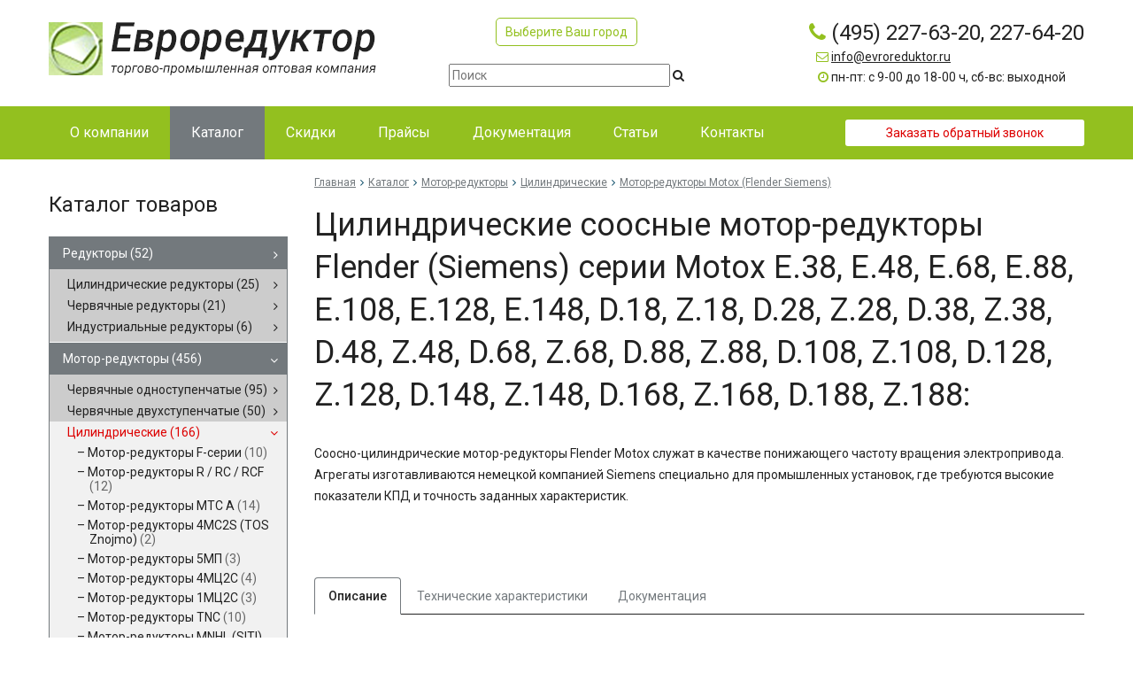

--- FILE ---
content_type: text/html; charset=UTF-8
request_url: https://evroreduktor.ru/shop/motor-reduktory/czilindricheskie/motox-flender-siemens/
body_size: 13258
content:
<!DOCTYPE html>
<html lang="ru" xmlns="http://www.w3.org/1999/xhtml">
<head>
	<meta http-equiv="Content-Type" content="text/html; charset=UTF-8">
	<title>Мотор-редукторы Motox (Flender Siemens)</title>
	<meta name="viewport" content="width=device-width, initial-scale=1.0">
	<meta name="description" content="Поставка промышленных мотор-редукторов российского и зарубежного производства. / Для обеспечения механического движения машин используется привод. Это совокупность устройств, обеспечивающая трансформацию одного типа энергии в другую. / Мотор-редукторы Motox (Flender Siemens) / Каталог">
	<meta name="keywords" content="мотор-редукторы / Цилиндрические мотор-редукторы / Мотор-редукторы Motox (Flender Siemens) / Каталог">
	<meta name="author" content="Дизайн-студия Алекс">
	<link href="//fonts.googleapis.com/css?family=Roboto:300,300i,400,400i,500,500i,700,700i&amp;subset=latin-ext" rel="stylesheet">
	<link rel="stylesheet" type="text/css" href="/hostcmsfiles/css/beb507233bd31aaa3c434f2e9aef1b55.css?1574945160" />

		<!--[if lt IE 9]>
		<script src="/bootstrap/js/ie8-responsive-file-warning.js"></script>
		<script src="/templates/js/html5shiv.js"></script>
		<script src="/templates/js/respond.min.js"></script>
	<![endif]-->

	<link rel="shortcut icon" href="/favicon.ico">

	<script src="/hostcmsfiles/js/14bc0cf94053eb1b03b953ae720e38b3.js"></script>

	<!-- Заказ звонка -->
	<script type="text/javascript" src="/send_zvonok/popup.js"></script>
	<script type="text/javascript">
		$(document).ready(function(){
			PopUp($('#obj'), $('#trig'));
			PopUp($('#obj'), $('#trig2'));
		});
	</script>
	<script type="text/javascript" src="/send_zvonok/js-form.js"></script>
</head>

<body class="pageBody">
<header>
	<div class="container">
		<div class="row">
			<div class="col-xs-12 col-sm-4 logo">
									<a href="/" title="ООО &quot;Евроредуктор&quot;"><img src="/templates/images/logo.png" alt="ООО &quot;Евроредуктор&quot;"/></a>
							</div>
			<div class="col-sm-7 col-md-4">
				<div class="city">
					<a href="#myModal" class="btn-city" data-toggle="modal">
						Выберите Ваш город
					</a>
				</div>

				<div class="hidden-xs top-search-block">
											<form class="top-search-form" method="get" action="/search/">
							<div class="form-search">
								<input id="search" type="text" name="text" placeholder="Поиск">
								<i class="fa fa-search" onclick="$(this).closest('form').submit();"></i>
							</div>
						</form>
									</div>
			</div>
			<div class="col-xs-12 col-sm-5 col-md-4">
				<div class="top-tel">
					<i class="fa fa-phone"></i> (495) 227-63-20, 227-64-20					<div class="top-mail">
						<i class="fa fa-envelope-o"></i> <script>//<![CDATA[
function hostcmsEmail(c){return c.replace(/[a-zA-Z]/g, function (c){return String.fromCharCode((c <= "Z" ? 90 : 122) >= (c = c.charCodeAt(0) + 13) ? c : c-26);})}document.write ('<a  href="mailto:' + hostcmsEmail('vasb@rieberqhxgbe.eh') + '">' + hostcmsEmail('vasb@rieberqhxgbe.eh') + '</a>');//]]>
</script><br>
					</div>
					<div class="worktime">
						<i class="fa fa-clock-o"></i> пн-пт: с 9-00 до 18-00 ч, сб-вс: выходной					</div>
				</div>
				<div class="hidden-md hidden-lg send-zvonok">
					<a id="trig2" href="javascript:void(0);" class="send-zvonok" title="Заказать обратный звонок">Заказать обратный звонок</a>
					<div class="hidden-sm">
						<form class="top-search-form" method="get" action="/search/">
							<div class="form-search">
								<input id="search" type="text" name="text" placeholder="Поиск">
								<i class="fa fa-search" onclick="$(this).closest('form').submit();"></i>
							</div>
						</form>
					</div>

				</div>
			</div>
		</div>
	</div>
</header>

<section class="top-menu">
	<div class="container">
		<div class="row">
			<div class="col-xs-12 col-md-9">
				

<nav class="navbar navbar-default">
  <div class="navbar-header">
    <button type="button" class="navbar-toggle collapsed" data-toggle="collapse" data-target="#top-menu">
      <span class="sr-only">Toggle navigation</span>
      <span class="icon-bar"></span>
      <span class="icon-bar"></span>
      <span class="icon-bar"></span>
    </button>
  </div>
  <div class="collapse navbar-collapse" id="top-menu">
    <ul class="nav navbar-nav">
      <li>
        <a href="/about/" title="О компании">
          <span>О компании</span>
        </a>
      </li>
      <li class="current">
        <a href="/shop/" title="Каталог">
          <span>Каталог</span>
        </a>
      </li>
      <li>
        <a href="/actions/" title="Скидки">
          <span>Скидки</span>
        </a>
      </li>
      <li>
        <a href="/prices/" title="Прайсы">
          <span>Прайсы</span>
        </a>
      </li>
      <li>
        <a href="/docs/" title="Документация">
          <span>Документация</span>
        </a>
      </li>
      <li>
        <a href="/articles/" title="Статьи">
          <span>Статьи</span>
        </a>
      </li>
      <li>
        <a href="/contacts/" title="Контакты">
          <span>Контакты</span>
        </a>
      </li>
    </ul>
  </div>
</nav>
			</div>
			<div class="hidden-xs hidden-sm col-md-3 send-zvonok">
				<a id="trig" href="javascript:void(0);" title="Заказать обратный звонок">Заказать обратный звонок</a>
			</div>
		</div>
	</div>
</section>

<div class="container box-top">
	<div class="row">
		<div class="col-xs-12 col-sm-3 box-bottom">
			<h3>Каталог товаров</h3>
			

<ul class="left-menu">
  <li>
    <a href="/shop/reduktory/"> Редукторы <span class="shop_count">(52)</span></a>
    <i class="fa fa-angle-right"></i>
    <ul class="subgroup">
      <li>
        <a href="/shop/reduktory/czilindricheskie-reduktory/">Цилиндрические редукторы <span class="shop_count">(25)</span></a>
        <i class="fa fa-angle-right"></i>
        <ul class="subsubgroup">
          <li>
            <a href="/shop/reduktory/czilindricheskie-reduktory/reduktory-1czu/">Редукторы 1ЦУ-100, 1ЦУ-160, 1ЦУ-200, 1ЦУ-250 <span class="shop_count">(4)</span></a>
          </li>
          <li>
            <a href="/shop/reduktory/czilindricheskie-reduktory/reduktory-1cz2u/">Редукторы 1Ц2У-100, 1Ц2У-125, 1Ц2У-160, 1Ц2У-200, 1Ц2У-250 <span class="shop_count">(5)</span></a>
          </li>
          <li>
            <a href="/shop/reduktory/czilindricheskie-reduktory/reduktory-1cz2u-s-zaczepleniem-novikova/">Редукторы 1Ц2У с зацеплением Новикова <span class="shop_count">(5)</span></a>
          </li>
          <li>
            <a href="/shop/reduktory/czilindricheskie-reduktory/reduktory-1cz3u/">Редукторы 1Ц3У-160, 1Ц3У-200, 1Ц3У-250 <span class="shop_count">(3)</span></a>
          </li>
          <li>
            <a href="/shop/reduktory/czilindricheskie-reduktory/reduktory-rm/">Редукторы РМ <span class="shop_count">(8)</span></a>
          </li>
        </ul>
      </li>
      <li>
        <a href="/shop/reduktory/chervyachnye-reduktory/">Червячные редукторы <span class="shop_count">(21)</span></a>
        <i class="fa fa-angle-right"></i>
        <ul class="subsubgroup">
          <li>
            <a href="/shop/reduktory/chervyachnye-reduktory/reduktory-nrv/">Редукторы NRV <span class="shop_count">(9)</span></a>
          </li>
          <li>
            <a href="/shop/reduktory/chervyachnye-reduktory/reduktory-ch/">Редукторы Ч <span class="shop_count">(3)</span></a>
          </li>
          <li>
            <a href="/shop/reduktory/chervyachnye-reduktory/reduktory-2ch/">Редукторы 2Ч <span class="shop_count">(3)</span></a>
          </li>
        </ul>
      </li>
      <li>
        <a href="/shop/reduktory/industrialnye-reduktory/">Индустриальные редукторы <span class="shop_count">(6)</span></a>
        <i class="fa fa-angle-right"></i>
        <ul class="subsubgroup">
          <li>
            <a href="/shop/reduktory/industrialnye-reduktory/czilindro-konicheskie/">Цилиндро-конические индустриальные редукторы <span class="shop_count">(2)</span></a>
          </li>
          <li>
            <a href="/shop/reduktory/industrialnye-reduktory/czilindricheskie/">Индустриальные цилиндрические редукторы <span class="shop_count">(4)</span></a>
          </li>
        </ul>
      </li>
    </ul>
  </li>
  <li class="current-group">
    <a href="/shop/motor-reduktory/">Мотор-редукторы <span class="shop_count">(456)</span></a>
    <i class="fa fa-angle-down"></i>
    <ul class="subgroup">
      <li>
        <a href="/shop/motor-reduktory/chervyachnye-odnostupenchatye/">Червячные одноступенчатые <span class="shop_count">(95)</span></a>
        <i class="fa fa-angle-right"></i>
        <ul class="subsubgroup">
          <li>
            <a href="/shop/motor-reduktory/chervyachnye-odnostupenchatye/nmrv/">Мотор-редукторы NMRV <span class="shop_count">(9)</span></a>
          </li>
          <li>
            <a href="/shop/motor-reduktory/chervyachnye-odnostupenchatye/mrt/">Мотор-редукторы MRT <span class="shop_count">(10)</span></a>
          </li>
          <li>
            <a href="/shop/motor-reduktory/chervyachnye-odnostupenchatye/vf/">Мотор-редукторы VF <span class="shop_count">(9)</span></a>
          </li>
          <li>
            <a href="/shop/motor-reduktory/chervyachnye-odnostupenchatye/2mch-mrch/">Мотор-редукторы 2МЧ (МРЧ) <span class="shop_count">(3)</span></a>
          </li>
          <li>
            <a href="/shop/motor-reduktory/chervyachnye-odnostupenchatye/mch/">Мотор-редукторы МЧ <span class="shop_count">(3)</span></a>
          </li>
          <li>
            <a href="/shop/motor-reduktory/chervyachnye-odnostupenchatye/mu-mi-siti/">Мотор-редукторы MU, MI (SITI) <span class="shop_count">(7)</span></a>
          </li>
          <li>
            <a href="/shop/motor-reduktory/chervyachnye-odnostupenchatye/pc-siti/">Мотор-редукторы PC (SITI) <span class="shop_count">(9)</span></a>
          </li>
          <li>
            <a href="/shop/motor-reduktory/chervyachnye-odnostupenchatye/vf-w-bonfiglioli/">Мотор-редукторы VF, W (BONFIGLIOLI) <span class="shop_count">(13)</span></a>
          </li>
          <li>
            <a href="/shop/motor-reduktory/chervyachnye-odnostupenchatye/rmi-stm/">Мотор-редукторы RMI (STM) <span class="shop_count">(10)</span></a>
          </li>
          <li>
            <a href="/shop/motor-reduktory/chervyachnye-odnostupenchatye/en-ev-yilmaz/">Мотор-редукторы EN, EV (Yilmaz) <span class="shop_count">(8)</span></a>
          </li>
          <li>
            <a href="/shop/motor-reduktory/chervyachnye-odnostupenchatye/cm-transtecno/">Мотор-редукторы CM (TRANSTECNO) <span class="shop_count">(9)</span></a>
          </li>
          <li>
            <a href="/shop/motor-reduktory/chervyachnye-odnostupenchatye/UD-RV_UnitDrive/">Мотор-редукторы UD-RV (UnitDrive) <span class="shop_count">(9)</span></a>
          </li>
          <li>
            <a href="/shop/motor-reduktory/chervyachnye-odnostupenchatye/IDS-DRIVE-CVR/">Мотор-редукторы CVR (IDS-DRIVE) <span class="shop_count">(9)</span></a>
          </li>
        </ul>
      </li>
      <li>
        <a href="/shop/motor-reduktory/chervyachnye-dvuxstupenchatye/">Червячные двухступенчатые <span class="shop_count">(50)</span></a>
        <i class="fa fa-angle-right"></i>
        <ul class="subsubgroup">
          <li>
            <a href="/shop/motor-reduktory/chervyachnye-dvuxstupenchatye/pcrv/">Мотор-редукторы PCRV <span class="shop_count">(15)</span></a>
          </li>
          <li>
            <a href="/shop/motor-reduktory/chervyachnye-dvuxstupenchatye/cmu-cmi-siti/">Мотор-редуктор CMU, CMI (SITI) <span class="shop_count">(6)</span></a>
          </li>
          <li>
            <a href="/shop/motor-reduktory/chervyachnye-dvuxstupenchatye/kpc-siti/">Мотор-редукторы KPC (SITI) <span class="shop_count">(5)</span></a>
          </li>
          <li>
            <a href="/shop/motor-reduktory/chervyachnye-dvuxstupenchatye/en-ev-yilmaz/">Мотор-редукторы EN-EV (Yilmaz) <span class="shop_count">(7)</span></a>
          </li>
          <li>
            <a href="/shop/motor-reduktory/chervyachnye-dvuxstupenchatye/drv/">Мотор-редукторы DRV <span class="shop_count">(11)</span></a>
          </li>
        </ul>
      </li>
      <li class="current-subgroup">
        <a href="/shop/motor-reduktory/czilindricheskie/">Цилиндрические <span class="shop_count">(166)</span></a>
        <i class="fa fa-angle-down"></i>
        <ul class="subsubgroup">
          <li>
            <a href="/shop/motor-reduktory/czilindricheskie/f-seriya/">Мотор-редукторы F-серии <span class="shop_count">(10)</span></a>
          </li>
          <li>
            <a href="/shop/motor-reduktory/czilindricheskie/r-rc-rcf/">Мотор-редукторы R / RC / RCF <span class="shop_count">(12)</span></a>
          </li>
          <li>
            <a href="/shop/motor-reduktory/czilindricheskie/mtc-a/">Мотор-редукторы MTC A <span class="shop_count">(14)</span></a>
          </li>
          <li>
            <a href="/shop/motor-reduktory/czilindricheskie/4mc2s/">Мотор-редукторы 4MC2S (TOS Znojmo) <span class="shop_count">(2)</span></a>
          </li>
          <li>
            <a href="/shop/motor-reduktory/czilindricheskie/5mp/">Мотор-редукторы 5МП <span class="shop_count">(3)</span></a>
          </li>
          <li>
            <a href="/shop/motor-reduktory/czilindricheskie/4mcz2s/">Мотор-редукторы 4МЦ2С <span class="shop_count">(4)</span></a>
          </li>
          <li>
            <a href="/shop/motor-reduktory/czilindricheskie/1mcz2s/">Мотор-редукторы  1МЦ2С <span class="shop_count">(3)</span></a>
          </li>
          <li>
            <a href="/shop/motor-reduktory/czilindricheskie/tnc/">Мотор-редукторы TNC <span class="shop_count">(10)</span></a>
          </li>
          <li>
            <a href="/shop/motor-reduktory/czilindricheskie/mnhl-siti/">Мотор-редукторы MNHL (SITI) <span class="shop_count">(9)</span></a>
          </li>
          <li>
            <a href="/shop/motor-reduktory/czilindricheskie/rcv-varmec/">Мотор-редукторы RCV (VARMEC) <span class="shop_count">(16)</span></a>
          </li>
          <li>
            <a href="/shop/motor-reduktory/czilindricheskie/c-bonfiglioli/">Мотор-редукторы C (BONFIGLIOLI) <span class="shop_count">(12)</span></a>
          </li>
          <li>
            <a href="/shop/motor-reduktory/czilindricheskie/as-bonfiglioli/">Мотор-редукторы AS (BONFIGLIOLI) <span class="shop_count">(10)</span></a>
          </li>
          <li>
            <a href="/shop/motor-reduktory/czilindricheskie/mr-yilmaz/">Мотор-редукторы MR (Yilmaz) <span class="shop_count">(13)</span></a>
          </li>
          <li>
            <a href="/shop/motor-reduktory/czilindricheskie/bg-bauer/">Мотор-редукторы BG (Bauer) <span class="shop_count">(14)</span></a>
          </li>
          <li class="current-subsubgroup">
            <a href="/shop/motor-reduktory/czilindricheskie/motox-flender-siemens/">Мотор-редукторы Motox (Flender Siemens) <span class="shop_count">(18)</span></a>
          </li>
          <li>
            <a href="/shop/motor-reduktory/czilindricheskie/bf-bauer/">Мотор-редукторы BF (Bauer) <span class="shop_count">(10)</span></a>
          </li>
        </ul>
      </li>
      <li>
        <a href="/shop/motor-reduktory/soosno-czilindricheskie/">Соосно-цилиндрические мотор-редукторы <span class="shop_count">(36)</span></a>
        <i class="fa fa-angle-right"></i>
        <ul class="subsubgroup">
          <li>
            <a href="/shop/motor-reduktory/soosno-czilindricheskie/sk-nord/">Мотор-редукторы SK (NORD) <span class="shop_count">(27)</span></a>
          </li>
          <li>
            <a href="/shop/motor-reduktory/soosno-czilindricheskie/innovari/">Мотор-редукторы INNOVARI <span class="shop_count">(9)</span></a>
          </li>
        </ul>
      </li>
      <li>
        <a href="/shop/motor-reduktory/konichesko-czilindricheskie/">Коническо-цилиндрические мотор-редукторы <span class="shop_count">(63)</span></a>
        <i class="fa fa-angle-right"></i>
        <ul class="subsubgroup">
          <li>
            <a href="/shop/motor-reduktory/konichesko-czilindricheskie/ktm/">Мотор-редукторы КТМ <span class="shop_count">(4)</span></a>
          </li>
          <li>
            <a href="/shop/motor-reduktory/konichesko-czilindricheskie/k/">Мотор-редукторы серии K <span class="shop_count">(12)</span></a>
          </li>
          <li>
            <a href="/shop/motor-reduktory/konichesko-czilindricheskie/km/">Мотор-редукторы серии КМ <span class="shop_count">(5)</span></a>
          </li>
          <li>
            <a href="/shop/motor-reduktory/konichesko-czilindricheskie/mbh-siti/">Мотор-редукторы MBH (SITI) <span class="shop_count">(9)</span></a>
          </li>
          <li>
            <a href="/shop/motor-reduktory/konichesko-czilindricheskie/bk-bauer/">Мотор-редукторы BK (Bauer) <span class="shop_count">(10)</span></a>
          </li>
          <li>
            <a href="/shop/motor-reduktory/konichesko-czilindricheskie/motox-flender-siemens/">Мотор-редукторы Motox (Flender, Siemens) <span class="shop_count">(10)</span></a>
          </li>
          <li>
            <a href="/shop/motor-reduktory/konichesko-czilindricheskie/kr-yilmaz/">Мотор-редукторы серии KR (Yilmaz) <span class="shop_count">(11)</span></a>
          </li>
        </ul>
      </li>
      <li>
        <a href="/shop/motor-reduktory/czilindro-konicheskie/">Цилиндро-конические <span class="shop_count">(32)</span></a>
        <i class="fa fa-angle-right"></i>
        <ul class="subsubgroup">
          <li>
            <a href="/shop/motor-reduktory/czilindro-konicheskie/sk-nord/">Мотор-редукторы серии SK (NORD) <span class="shop_count">(20)</span></a>
          </li>
          <li>
            <a href="/shop/motor-reduktory/czilindro-konicheskie/motor-reduktory-serii-a-bonfiglioli/">Мотор-редукторы серии A (Bonfiglioli) <span class="shop_count">(12)</span></a>
          </li>
        </ul>
      </li>
      <li>
        <a href="/shop/motor-reduktory/planetarnye/">Планетарные мотор-редукторы <span class="shop_count">(13)</span></a>
        <i class="fa fa-angle-right"></i>
        <ul class="subsubgroup">
          <li>
            <a href="/shop/motor-reduktory/planetarnye/3mp/">Мотор-редукторы ЗМП-31.5, ЗМП-40, ЗМП-50 <span class="shop_count">(3)</span></a>
          </li>
          <li>
            <a href="/shop/motor-reduktory/planetarnye/3mpz/">Мотор-редукторы 3МПз <span class="shop_count">(3)</span></a>
          </li>
          <li>
            <a href="/shop/motor-reduktory/planetarnye/mpo2m/">Мотор-редукторы МПО2М <span class="shop_count">(2)</span></a>
          </li>
          <li>
            <a href="/shop/motor-reduktory/planetarnye/mrv/">Мотор-редукторы МРВ <span class="shop_count">(2)</span></a>
          </li>
        </ul>
      </li>
      <li>
        <a href="/shop/motor-reduktory/volnovye/">Волновые <span class="shop_count">(1)</span></a>
        <i class="fa fa-angle-right"></i>
      </li>
    </ul>
  </li>
  <li>
    <a href="/shop/privodnaya-texnika/">Приводная техника <span class="shop_count">(2968)</span></a>
    <i class="fa fa-angle-right"></i>
  </li>
</ul>

			<div class="filtr">
				

<div class="box-top">
  <h4>Фильтр</h4>
  <form method="get" action="/shop/motor-reduktory/czilindricheskie/motox-flender-siemens/" class="form-horizontal">
    <div class="filter">
      <div class="form-group">
        <div class="col-lg-12">
          <select name="sorting" class="form-control" onchange="$(this).parents('form:first').submit()">
            <option value="0">Сортировать</option>
            <option value="1">
								По цене (сначала дешевые)
							</option>
            <option value="2">
								По цене (сначала дорогие)
							</option>
            <option value="3">
								По названию
							</option>
          </select>
        </div>
      </div>
      <div class="input-group-block" id="property_1">
        <div class="input-group-addon filter-name">Цена (руб.)</div>
        <div class="input-group" style="margin-bottom:10px;">
          <span class="input-group-addon">от: </span>
          <input class="form-control" name="price_from" size="5" type="text" value="0" />
          <span class="input-group-addon">до: </span>
          <input class="form-control" name="price_to" size="5" type="text" value="0" />
          <input name="price_from_original" value="0" hidden="hidden" />
          <input name="price_to_original" value="0" hidden="hidden" />
        </div>
        <div class="slider"></div>
      </div>
      <span class="table_row"></span>
      <div class="input-group-block" id="property_34">
        <div class="input-group">
          <div class="input-group-addon filter-name">Серия</div>
          <div class="propertyInput">
            <div>
              <input type="checkbox" value="924" name="property_34[]" id="property_34_924">
                <label for="property_34_924">3МП31.5</label>
              </input>
            </div>
            <div>
              <input type="checkbox" value="923" name="property_34[]" id="property_34_923">
                <label for="property_34_923">3МП40</label>
              </input>
            </div>
            <div>
              <input type="checkbox" value="840" name="property_34[]" id="property_34_840">
                <label for="property_34_840">3МП50</label>
              </input>
            </div>
            <div>
              <input type="checkbox" value="839" name="property_34[]" id="property_34_839">
                <label for="property_34_839">5МП50</label>
              </input>
            </div>
            <div>
              <input type="checkbox" value="833" name="property_34[]" id="property_34_833">
                <label for="property_34_833">DRV</label>
              </input>
            </div>
            <div>
              <input type="checkbox" value="837" name="property_34[]" id="property_34_837">
                <label for="property_34_837">K..DR</label>
              </input>
            </div>
            <div>
              <input type="checkbox" value="834" name="property_34[]" id="property_34_834">
                <label for="property_34_834">MRT</label>
              </input>
            </div>
            <div>
              <input type="checkbox" value="838" name="property_34[]" id="property_34_838">
                <label for="property_34_838">MTC</label>
              </input>
            </div>
            <div>
              <input type="checkbox" value="835" name="property_34[]" id="property_34_835">
                <label for="property_34_835">NMRV</label>
              </input>
            </div>
            <div>
              <input type="checkbox" value="836" name="property_34[]" id="property_34_836">
                <label for="property_34_836">RC</label>
              </input>
            </div>
          </div>
          <div style="display:none; text-align: center;">
                            ...
                        </div>
        </div>
      </div>
      <div class="input-group-block" id="property_36">
        <div class="input-group">
          <div class="input-group-addon filter-name">Тип редуктора</div>
          <div class="propertyInput">
            <div>
              <input type="checkbox" value="842" name="property_36[]" id="property_36_842">
                <label for="property_36_842">Конический</label>
              </input>
            </div>
            <div>
              <input type="checkbox" value="845" name="property_36[]" id="property_36_845">
                <label for="property_36_845">Планетарный</label>
              </input>
            </div>
            <div>
              <input type="checkbox" value="846" name="property_36[]" id="property_36_846">
                <label for="property_36_846">Цилиндрический</label>
              </input>
            </div>
            <div>
              <input type="checkbox" value="843" name="property_36[]" id="property_36_843">
                <label for="property_36_843">Червячный одноступенчатый</label>
              </input>
            </div>
            <div>
              <input type="checkbox" value="844" name="property_36[]" id="property_36_844">
                <label for="property_36_844">Червячный двухступенчатый</label>
              </input>
            </div>
          </div>
          <div style="display:none; text-align: center;">
                            ...
                        </div>
        </div>
      </div>
      <div class="input-group-block" id="property_33">
        <div class="input-group">
          <div class="input-group-addon filter-name">Мощность (кВт)</div>
          <span class="input-group-addon">от: </span>
          <input class="form-control" type="text" name="property_33_from" size="5" value="" />
          <span class="input-group-addon">до: </span>
          <input class="form-control" type="text" name="property_33_to" size="5" value="" />
          <input name="property_33_from_original" value="" hidden="hidden" />
          <input name="property_33_to_original" value="" hidden="hidden" />
        </div>
      </div>
      <div class="input-group-block" id="property_35">
        <div class="input-group">
          <div class="input-group-addon filter-name">Обороты (об/мин)</div>
          <span class="input-group-addon">от: </span>
          <input class="form-control" type="text" name="property_35_from" size="5" value="" />
          <span class="input-group-addon">до: </span>
          <input class="form-control" type="text" name="property_35_to" size="5" value="" />
          <input name="property_35_from_original" value="" hidden="hidden" />
          <input name="property_35_to_original" value="" hidden="hidden" />
        </div>
      </div>
      <div class="input-group-block" id="property_37">
        <div class="input-group">
          <div class="input-group-addon filter-name">Двигатель</div>
          <div class="propertyInput">
            <div>
              <input type="checkbox" value="921" name="property_37[]" id="property_37_921">
                <label for="property_37_921">есть</label>
              </input>
            </div>
          </div>
          <div style="display:none; text-align: center;">
                            ...
                        </div>
        </div>
      </div>
      <div class="input-group-block" id="property_38">
        <div class="input-group">
          <div class="input-group-addon filter-name">Габарит</div>
          <div class="propertyInput">
            <div>
              <input type="checkbox" value="847" name="property_38[]" id="property_38_847">
                <label for="property_38_847">30</label>
              </input>
            </div>
            <div>
              <input type="checkbox" value="848" name="property_38[]" id="property_38_848">
                <label for="property_38_848">40</label>
              </input>
            </div>
            <div>
              <input type="checkbox" value="849" name="property_38[]" id="property_38_849">
                <label for="property_38_849">50</label>
              </input>
            </div>
            <div>
              <input type="checkbox" value="850" name="property_38[]" id="property_38_850">
                <label for="property_38_850">60</label>
              </input>
            </div>
            <div>
              <input type="checkbox" value="851" name="property_38[]" id="property_38_851">
                <label for="property_38_851">63</label>
              </input>
            </div>
            <div>
              <input type="checkbox" value="852" name="property_38[]" id="property_38_852">
                <label for="property_38_852">70</label>
              </input>
            </div>
            <div>
              <input type="checkbox" value="853" name="property_38[]" id="property_38_853">
                <label for="property_38_853">75</label>
              </input>
            </div>
            <div>
              <input type="checkbox" value="854" name="property_38[]" id="property_38_854">
                <label for="property_38_854">80</label>
              </input>
            </div>
            <div>
              <input type="checkbox" value="855" name="property_38[]" id="property_38_855">
                <label for="property_38_855">90</label>
              </input>
            </div>
            <div>
              <input type="checkbox" value="856" name="property_38[]" id="property_38_856">
                <label for="property_38_856">100</label>
              </input>
            </div>
            <div>
              <input type="checkbox" value="857" name="property_38[]" id="property_38_857">
                <label for="property_38_857">110</label>
              </input>
            </div>
            <div>
              <input type="checkbox" value="858" name="property_38[]" id="property_38_858">
                <label for="property_38_858">120</label>
              </input>
            </div>
            <div>
              <input type="checkbox" value="859" name="property_38[]" id="property_38_859">
                <label for="property_38_859">130</label>
              </input>
            </div>
            <div>
              <input type="checkbox" value="860" name="property_38[]" id="property_38_860">
                <label for="property_38_860">150</label>
              </input>
            </div>
            <div>
              <input type="checkbox" value="861" name="property_38[]" id="property_38_861">
                <label for="property_38_861">180</label>
              </input>
            </div>
          </div>
          <div style="display:none; text-align: center;">
                            ...
                        </div>
        </div>
      </div>
      <div class="input-group-block" id="property_39">
        <div class="input-group">
          <div class="input-group-addon filter-name">Передаточное число</div>
          <div class="propertyInput">
            <div>
              <input type="checkbox" value="862" name="property_39[]" id="property_39_862">
                <label for="property_39_862">5</label>
              </input>
            </div>
            <div>
              <input type="checkbox" value="863" name="property_39[]" id="property_39_863">
                <label for="property_39_863">6,2</label>
              </input>
            </div>
            <div>
              <input type="checkbox" value="864" name="property_39[]" id="property_39_864">
                <label for="property_39_864">6,3</label>
              </input>
            </div>
            <div>
              <input type="checkbox" value="865" name="property_39[]" id="property_39_865">
                <label for="property_39_865">6,95</label>
              </input>
            </div>
            <div>
              <input type="checkbox" value="866" name="property_39[]" id="property_39_866">
                <label for="property_39_866">7</label>
              </input>
            </div>
            <div>
              <input type="checkbox" value="867" name="property_39[]" id="property_39_867">
                <label for="property_39_867">7,5</label>
              </input>
            </div>
            <div>
              <input type="checkbox" value="868" name="property_39[]" id="property_39_868">
                <label for="property_39_868">7,55</label>
              </input>
            </div>
            <div>
              <input type="checkbox" value="869" name="property_39[]" id="property_39_869">
                <label for="property_39_869">7,8</label>
              </input>
            </div>
            <div>
              <input type="checkbox" value="870" name="property_39[]" id="property_39_870">
                <label for="property_39_870">7,97</label>
              </input>
            </div>
            <div>
              <input type="checkbox" value="871" name="property_39[]" id="property_39_871">
                <label for="property_39_871">9,9</label>
              </input>
            </div>
            <div>
              <input type="checkbox" value="872" name="property_39[]" id="property_39_872">
                <label for="property_39_872">10</label>
              </input>
            </div>
            <div>
              <input type="checkbox" value="873" name="property_39[]" id="property_39_873">
                <label for="property_39_873">12</label>
              </input>
            </div>
            <div>
              <input type="checkbox" value="874" name="property_39[]" id="property_39_874">
                <label for="property_39_874">12,5</label>
              </input>
            </div>
            <div>
              <input type="checkbox" value="875" name="property_39[]" id="property_39_875">
                <label for="property_39_875">12,6</label>
              </input>
            </div>
            <div>
              <input type="checkbox" value="876" name="property_39[]" id="property_39_876">
                <label for="property_39_876">15</label>
              </input>
            </div>
            <div>
              <input type="checkbox" value="877" name="property_39[]" id="property_39_877">
                <label for="property_39_877">15,2</label>
              </input>
            </div>
            <div>
              <input type="checkbox" value="878" name="property_39[]" id="property_39_878">
                <label for="property_39_878">15,84</label>
              </input>
            </div>
            <div>
              <input type="checkbox" value="879" name="property_39[]" id="property_39_879">
                <label for="property_39_879">16,17</label>
              </input>
            </div>
            <div>
              <input type="checkbox" value="880" name="property_39[]" id="property_39_880">
                <label for="property_39_880">16,2</label>
              </input>
            </div>
            <div>
              <input type="checkbox" value="881" name="property_39[]" id="property_39_881">
                <label for="property_39_881">18,6</label>
              </input>
            </div>
            <div>
              <input type="checkbox" value="882" name="property_39[]" id="property_39_882">
                <label for="property_39_882">20</label>
              </input>
            </div>
            <div>
              <input type="checkbox" value="883" name="property_39[]" id="property_39_883">
                <label for="property_39_883">20,9</label>
              </input>
            </div>
            <div>
              <input type="checkbox" value="884" name="property_39[]" id="property_39_884">
                <label for="property_39_884">23,8</label>
              </input>
            </div>
            <div>
              <input type="checkbox" value="885" name="property_39[]" id="property_39_885">
                <label for="property_39_885">24,75</label>
              </input>
            </div>
            <div>
              <input type="checkbox" value="886" name="property_39[]" id="property_39_886">
                <label for="property_39_886">25</label>
              </input>
            </div>
            <div>
              <input type="checkbox" value="887" name="property_39[]" id="property_39_887">
                <label for="property_39_887">25,4</label>
              </input>
            </div>
            <div>
              <input type="checkbox" value="888" name="property_39[]" id="property_39_888">
                <label for="property_39_888">26,8</label>
              </input>
            </div>
            <div>
              <input type="checkbox" value="889" name="property_39[]" id="property_39_889">
                <label for="property_39_889">29,88</label>
              </input>
            </div>
            <div>
              <input type="checkbox" value="890" name="property_39[]" id="property_39_890">
                <label for="property_39_890">30</label>
              </input>
            </div>
            <div>
              <input type="checkbox" value="891" name="property_39[]" id="property_39_891">
                <label for="property_39_891">30,3</label>
              </input>
            </div>
            <div>
              <input type="checkbox" value="892" name="property_39[]" id="property_39_892">
                <label for="property_39_892">38,5</label>
              </input>
            </div>
            <div>
              <input type="checkbox" value="893" name="property_39[]" id="property_39_893">
                <label for="property_39_893">40</label>
              </input>
            </div>
            <div>
              <input type="checkbox" value="894" name="property_39[]" id="property_39_894">
                <label for="property_39_894">41,74</label>
              </input>
            </div>
            <div>
              <input type="checkbox" value="895" name="property_39[]" id="property_39_895">
                <label for="property_39_895">45</label>
              </input>
            </div>
            <div>
              <input type="checkbox" value="896" name="property_39[]" id="property_39_896">
                <label for="property_39_896">47,58</label>
              </input>
            </div>
            <div>
              <input type="checkbox" value="897" name="property_39[]" id="property_39_897">
                <label for="property_39_897">48,08</label>
              </input>
            </div>
            <div>
              <input type="checkbox" value="898" name="property_39[]" id="property_39_898">
                <label for="property_39_898">49,2</label>
              </input>
            </div>
            <div>
              <input type="checkbox" value="899" name="property_39[]" id="property_39_899">
                <label for="property_39_899">50</label>
              </input>
            </div>
            <div>
              <input type="checkbox" value="900" name="property_39[]" id="property_39_900">
                <label for="property_39_900">52</label>
              </input>
            </div>
            <div>
              <input type="checkbox" value="901" name="property_39[]" id="property_39_901">
                <label for="property_39_901">54,02</label>
              </input>
            </div>
            <div>
              <input type="checkbox" value="902" name="property_39[]" id="property_39_902">
                <label for="property_39_902">60</label>
              </input>
            </div>
            <div>
              <input type="checkbox" value="903" name="property_39[]" id="property_39_903">
                <label for="property_39_903">63</label>
              </input>
            </div>
            <div>
              <input type="checkbox" value="904" name="property_39[]" id="property_39_904">
                <label for="property_39_904">71</label>
              </input>
            </div>
            <div>
              <input type="checkbox" value="905" name="property_39[]" id="property_39_905">
                <label for="property_39_905">80</label>
              </input>
            </div>
            <div>
              <input type="checkbox" value="906" name="property_39[]" id="property_39_906">
                <label for="property_39_906">80,2</label>
              </input>
            </div>
            <div>
              <input type="checkbox" value="907" name="property_39[]" id="property_39_907">
                <label for="property_39_907">81,64</label>
              </input>
            </div>
            <div>
              <input type="checkbox" value="908" name="property_39[]" id="property_39_908">
                <label for="property_39_908">81,92</label>
              </input>
            </div>
            <div>
              <input type="checkbox" value="909" name="property_39[]" id="property_39_909">
                <label for="property_39_909">83,15</label>
              </input>
            </div>
            <div>
              <input type="checkbox" value="910" name="property_39[]" id="property_39_910">
                <label for="property_39_910">90,7</label>
              </input>
            </div>
            <div>
              <input type="checkbox" value="911" name="property_39[]" id="property_39_911">
                <label for="property_39_911">100</label>
              </input>
            </div>
            <div>
              <input type="checkbox" value="912" name="property_39[]" id="property_39_912">
                <label for="property_39_912">116,5</label>
              </input>
            </div>
            <div>
              <input type="checkbox" value="913" name="property_39[]" id="property_39_913">
                <label for="property_39_913">124,97</label>
              </input>
            </div>
            <div>
              <input type="checkbox" value="914" name="property_39[]" id="property_39_914">
                <label for="property_39_914">167,4</label>
              </input>
            </div>
            <div>
              <input type="checkbox" value="915" name="property_39[]" id="property_39_915">
                <label for="property_39_915">189</label>
              </input>
            </div>
            <div>
              <input type="checkbox" value="916" name="property_39[]" id="property_39_916">
                <label for="property_39_916">189,3</label>
              </input>
            </div>
            <div>
              <input type="checkbox" value="917" name="property_39[]" id="property_39_917">
                <label for="property_39_917">225</label>
              </input>
            </div>
            <div>
              <input type="checkbox" value="918" name="property_39[]" id="property_39_918">
                <label for="property_39_918">400</label>
              </input>
            </div>
            <div>
              <input type="checkbox" value="919" name="property_39[]" id="property_39_919">
                <label for="property_39_919">500</label>
              </input>
            </div>
            <div>
              <input type="checkbox" value="920" name="property_39[]" id="property_39_920">
                <label for="property_39_920">750</label>
              </input>
            </div>
          </div>
          <div style="display:none; text-align: center;">
                            ...
                        </div>
        </div>
      </div>
      <div class="input-group-block" id="property_40">
        <div class="input-group">
          <div class="input-group-addon filter-name">Вес редуктора (кг)</div>
          <span class="input-group-addon">от: </span>
          <input class="form-control" type="text" name="property_40_from" size="5" value="" />
          <span class="input-group-addon">до: </span>
          <input class="form-control" type="text" name="property_40_to" size="5" value="" />
          <input name="property_40_from_original" value="" hidden="hidden" />
          <input name="property_40_to_original" value="" hidden="hidden" />
        </div>
      </div>
      <div class="input-group-block" id="property_41">
        <div class="input-group">
          <div class="input-group-addon filter-name">Вес (кг)</div>
          <span class="input-group-addon">от: </span>
          <input class="form-control" type="text" name="property_41_from" size="5" value="" />
          <span class="input-group-addon">до: </span>
          <input class="form-control" type="text" name="property_41_to" size="5" value="" />
          <input name="property_41_from_original" value="" hidden="hidden" />
          <input name="property_41_to_original" value="" hidden="hidden" />
        </div>
      </div>
      <div class="form-group">
        <label for="" class="col-lg-1 control-label"></label>
        <div class="col-lg-11">
          <div class="actions">
            <button class="button btn-cart" type="submit" name="filter" value="filter" style="margin-top:0;">
                                Применить
							</button>
          </div>
        </div>
      </div>
    </div>
  </form>
</div>
			</div>

		</div>
		<div class="col-xs-12 col-sm-9 box-bottom">
			

<div xmlns:v="http://rdf.data-vocabulary.org/#" class="breadcrumbs">
  <a href="/">Главная</a>
  <i class="fa fa-angle-right"></i>
  <span typeof="v:Breadcrumb">
    <a title="Каталог" href="/shop/" class="root" property="v:title" rel="v:url">Каталог</a>
  </span>
  <i class="fa fa-angle-right"></i>
  <span typeof="v:Breadcrumb">
    <a title="Мотор-редукторы" href="/shop/motor-reduktory/" property="v:title" rel="v:url">Мотор-редукторы</a>
  </span>
  <i class="fa fa-angle-right"></i>
  <span typeof="v:Breadcrumb">
    <a title="Цилиндрические" href="/shop/motor-reduktory/czilindricheskie/" property="v:title" rel="v:url">Цилиндрические</a>
  </span>
  <i class="fa fa-angle-right"></i>
  <span typeof="v:Breadcrumb">
    <a title="Мотор-редукторы Motox (Flender Siemens)" href="/shop/motor-reduktory/czilindricheskie/motox-flender-siemens/" property="v:title" rel="v:url">Мотор-редукторы Motox (Flender Siemens)</a>
  </span>
</div>
<h1>Цилиндрические соосные мотор-редукторы Flender (Siemens) серии Motox E.38, E.48, E.68, E.88, E.108, E.128, E.148, D.18, Z.18, D.28, Z.28, D.38, Z.38, D.48, Z.48, D.68, Z.68, D.88, Z.88, D.108, Z.108, D.128, Z.128, D.148, Z.148, D.168, Z.168, D.188, Z.188:</h1>
<div class="catalog">
  <div class="row">
    <div class="col-xs-12 box-bottom"><p>Соосно-цилиндрические мотор-редукторы Flender Motox служат в качестве понижающего частоту вращения электропривода. Агрегаты изготавливаются немецкой компанией Siemens специально для промышленных установок, где требуются высокие показатели КПД и точность заданных характеристик.</p></div>
  </div>
  <ul class="nav nav-tabs">
    <li class="active">
      <a href="#description" data-toggle="tab">
							Описание
						</a>
    </li>
    <li>
      <a href="#text" data-toggle="tab">
							Технические характеристики
						</a>
    </li>
    <li>
      <a href="#files" data-toggle="tab">
							Документация
						</a>
    </li>
  </ul>
  <div class="tab-content">
    <div class="tab-pane fade in active" id="description" itemprop="description">
      <div class="tab-description"><p>Соосно-цилиндрические мотор-редукторы Flender Motox служат в качестве понижающего частоту вращения электропривода. Агрегаты изготавливаются немецкой компанией Siemens специально для промышленных установок, где требуются высокие показатели КПД и точность заданных характеристик. Линейка редукторов Motox имеет большое количество типоразмеров, это позволяет укомплектовать рабочий узел оборудованием, подходящим по технологическим требованиям. Мотор-редуктор на базе механизмов Motox обладают компактными размерами и имеют удобные монтажные присоединительные размеры. Агрегат можно закрепить с помощью лап или опорного фланца, все размеры представлены в соответствующих разделах. Заказчику доступны одноступенчатые, двухступенчатые и трехступенчатые редукторы с возможностью комплектация асинхронными электродвигателями, мощностью от 0,09 до 200 кВт. Частота вращения выходного вала зависит от передаточного отношения, которое может быть в пределах 1,59 - 359,30. Крутящий момент на определенных типоразмерах достигает 20000 Нм.</p>
<h4>Базовые характеристики</h4>
<ul>
<li>Передаточные отношения 1,59 - 359,30;</li>
<li>Обороты тихоходного вала 2 - 1800 об/мин;</li>
<li>Крутящий момент 80 - 20000 Нм;</li>
<li>Мощность электродвигателя 0,09 - 200 кВт;</li>
<li>Корпус редуктора в зависимости от типоразмера: алюминий или серый чугун;</li>
<li>Тип смазки синтетическое или полусинтетическое масло на срок до 15000 часов работы;</li>
<li>Напряжение питания 220/380В, 50/60 Гц;</li>
<li>Возможность комплектации электродвигателем с электромеханическим тормозом;</li>
<li>Степень защиты корпуса редуктора IP65, электродвигателя IP56 (по заказу IP65).</li>
</ul></div>
    </div>
    <div class="tab-pane fade" id="text">
      <div class="tab-text">
        <div class="harakteristiki"><h3>Серия имеет следующие типоразмеры:<br />E.38, E.48, E.68, E.88, E.108, E.128, E.148, D.18, Z.18, D.28, Z.28, D.38, Z.38, D.48, Z.48, D.68, Z.68, D.88, Z.88, D.108, Z.108, D.128, Z.128, D.148, Z.148, D.168, Z.168, D.188, Z.188</h3>
<table width="100%" cellspacing="1" cellpadding="1" border="1">
<tbody>
<tr>
<td valign="middle" align="center"><img src="/upload/images/catalog/motor-reduktor/tcilindricheskie/MOTOX-E.gif" alt="Одноступенчатые редукторы серии E Motox" title="Одноступенчатые редукторы серии E Motox" width="297" height="250" /></td>
<td valign="middle" align="center"><img src="/upload/images/catalog/motor-reduktor/tcilindricheskie/MOTOX_DZ.gif" alt="Двух и трехступенчатые редукторы серии D/Z Motox" title="Двух и трехступенчатые редукторы серии D/Z Motox" width="297" height="250" /></td>
</tr>
<tr>
<td valign="middle" align="center">Одноступенчатые редукторы серии E</td>
<td valign="middle" align="center">Двух и трехступенчатые редукторы серии D/Z</td>
</tr>
</tbody>
</table>
<h3><strong>Система обозначения цилиндрических мотор-редукторов серии E, D, Z</strong></h3>
<h4><strong>D-F-108-Z-38-K4-(100)</strong></h4>
<p><strong>D</strong> - тип цилиндрического редуктора (E - одноступенчатые, D - двухступенчатые, Z - трехступенчатые)</p>
<p><strong>F</strong> - монтажное крепление (- на лапах, F - выходной фланец тип A, Z - выходной фланец тип С, R - без лап и фланца, K - фланец для доп. охлаждения)</p>
<p><strong>108</strong> - типоразмер редуктора</p>
<p><strong>Z</strong> - тип промежуточные ступени (Z - двухступенчатая, D - трёхступенчатая)</p>
<p><strong>38</strong> - типоразмер промежуточной ступени</p>
<p><strong>K4</strong> - тип входного вала (K2 - гибкая полумуфта для установки двигателя и стандартов IEK, K2TC - гибкая полумуфта для установки двигателя и стандартов NEMA 1, K4 - обгонная полумуфта для установки двигателя и стандартов IEC, K5 - обгонная полумуфта для установки двигателя и стандартов NEMA 1, (KQ, KQS) - полумуфта для установки серводвигателя)</p>
<p><strong>100</strong> - типоразмер электродвигателя</p>
<div class="table-wrapper">
<table class="table-border-1px">
<tbody>
<tr>
<td valign="middle" bgcolor="#D6D6D6" align="center"><strong>Типоразмер лапы</strong></td>
<td valign="middle" bgcolor="#D6D6D6" align="center"><strong>Типоразмер фланец</strong></td>
<td valign="middle" bgcolor="#D6D6D6" align="center">
<div align="center"><strong>M max, Нм</strong></div>
</td>
<td valign="middle" bgcolor="#D6D6D6" align="center">
<p align="center"><strong>D - выходного вала, </strong></p>
<p align="center"><strong>мм</strong></p>
</td>
</tr>
<tr>
<td valign="middle" bgcolor="#F3EA0D" align="center"><strong>E.38</strong></td>
<td valign="middle" bgcolor="#F3EA0D" align="center"><strong>EF.38</strong></td>
<td valign="middle" align="center">
<div align="center">12.7</div>
</td>
<td valign="middle" align="center">20 (25)</td>
</tr>
<tr>
<td valign="middle" bgcolor="#F3EA0D" align="center"><strong>E.48</strong></td>
<td valign="middle" bgcolor="#F3EA0D" align="center"><strong>EF.48</strong></td>
<td valign="middle" align="center">
<div align="center">20</div>
</td>
<td valign="middle" align="center">25 (30)</td>
</tr>
<tr>
<td valign="middle" bgcolor="#F3EA0D" align="center"><strong>E.68</strong></td>
<td valign="middle" bgcolor="#F3EA0D" align="center"><strong>EF.68</strong></td>
<td valign="middle" align="center">
<div align="center">50</div>
</td>
<td valign="middle" align="center">30 (40)</td>
</tr>
<tr>
<td valign="middle" bgcolor="#F3EA0D" align="center"><strong>E.88</strong></td>
<td valign="middle" bgcolor="#F3EA0D" align="center"><strong>EF.88</strong></td>
<td valign="middle" align="center">
<div align="center">130</div>
</td>
<td valign="middle" align="center">40 (45)</td>
</tr>
<tr>
<td valign="middle" bgcolor="#F3EA0D" align="center"><strong>E.108</strong></td>
<td valign="middle" bgcolor="#F3EA0D" align="center"><strong>EF.108</strong></td>
<td valign="middle" align="center">
<div align="center">180</div>
</td>
<td valign="middle" align="center">50 (55)</td>
</tr>
<tr>
<td valign="middle" bgcolor="#F3EA0D" align="center"><strong>E.128</strong></td>
<td valign="middle" bgcolor="#F3EA0D" align="center"><strong>EF.128</strong></td>
<td valign="middle" align="center">
<div align="center">220</div>
</td>
<td valign="middle" align="center">60</td>
</tr>
<tr>
<td valign="middle" bgcolor="#F3EA0D" align="center"><strong>E.148</strong></td>
<td valign="middle" bgcolor="#F3EA0D" align="center"><strong>EF.148</strong></td>
<td valign="middle" align="center">
<div align="center">325</div>
</td>
<td valign="middle" align="center">70</td>
</tr>
<tr>
<td valign="middle" bgcolor="#ABD7FF" align="center"><strong>&nbsp;D.18</strong></td>
<td valign="middle" bgcolor="#ABD7FF" align="center"><strong>&nbsp;DF.18</strong></td>
<td valign="middle" align="center">&nbsp;</td>
<td valign="bottom" align="center">&nbsp;20</td>
</tr>
<tr>
<td valign="middle" bgcolor="#ABD7FF" align="center"><strong>&nbsp;D.28</strong></td>
<td valign="middle" bgcolor="#ABD7FF" align="center"><strong>&nbsp;DF.28</strong></td>
<td valign="middle" align="center">&nbsp;</td>
<td valign="bottom" align="center">&nbsp;25</td>
</tr>
<tr>
<td valign="middle" bgcolor="#ABD7FF" align="center"><strong>&nbsp;D.38</strong></td>
<td valign="middle" bgcolor="#ABD7FF" align="center"><strong>&nbsp;DF.38</strong></td>
<td valign="middle" align="center">&nbsp;</td>
<td valign="bottom" align="center">25 (30)</td>
</tr>
<tr>
<td valign="middle" bgcolor="#ABD7FF" align="center"><strong>&nbsp;D.48</strong></td>
<td valign="middle" bgcolor="#ABD7FF" align="center"><strong>&nbsp;DF.48</strong></td>
<td valign="middle" align="center">&nbsp;</td>
<td valign="bottom" align="center">30 (40)</td>
</tr>
<tr>
<td valign="middle" bgcolor="#ABD7FF" align="center"><strong>&nbsp;D.68</strong></td>
<td valign="middle" bgcolor="#ABD7FF" align="center"><strong>&nbsp;DF.68</strong></td>
<td valign="middle" align="center">&nbsp;</td>
<td valign="bottom" align="center">40 (50)</td>
</tr>
<tr>
<td valign="middle" bgcolor="#ABD7FF" align="center"><strong>&nbsp;D.88</strong></td>
<td valign="middle" bgcolor="#ABD7FF" align="center"><strong>&nbsp;DF.88</strong></td>
<td valign="middle" align="center">&nbsp;</td>
<td valign="bottom" align="center">&nbsp;50 (60)</td>
</tr>
<tr>
<td valign="middle" bgcolor="#ABD7FF" align="center"><strong>&nbsp;D.108</strong></td>
<td valign="middle" bgcolor="#ABD7FF" align="center"><strong>&nbsp;DF.108</strong></td>
<td valign="middle" align="center">&nbsp;</td>
<td valign="bottom" align="center">&nbsp;60 (70)</td>
</tr>
<tr>
<td valign="middle" bgcolor="#ABD7FF" align="center"><strong>&nbsp;D.128</strong></td>
<td valign="middle" bgcolor="#ABD7FF" align="center"><strong>&nbsp;DF.128</strong></td>
<td valign="middle" align="center">&nbsp;</td>
<td valign="bottom" align="center">70 (90)</td>
</tr>
<tr>
<td valign="middle" bgcolor="#ABD7FF" align="center"><strong>&nbsp;D.148</strong></td>
<td valign="middle" bgcolor="#ABD7FF" align="center"><strong>&nbsp;DF.148</strong></td>
<td valign="middle" align="center">&nbsp;</td>
<td valign="bottom" align="center">90 (100)</td>
</tr>
<tr>
<td valign="middle" bgcolor="#ABD7FF" align="center"><strong>&nbsp;D.168</strong></td>
<td valign="middle" bgcolor="#ABD7FF" align="center"><strong>&nbsp;DF.168</strong></td>
<td valign="middle" align="center">&nbsp;</td>
<td valign="bottom" align="center">100 (120)</td>
</tr>
<tr>
<td valign="middle" bgcolor="#ABD7FF" align="center"><strong>&nbsp;D.188</strong></td>
<td valign="middle" bgcolor="#ABD7FF" align="center"><strong>&nbsp;DF.188</strong></td>
<td valign="middle" align="center">&nbsp;</td>
<td valign="bottom" align="center">&nbsp;120</td>
</tr>
<tr>
<td valign="middle" bgcolor="#1FE90F" align="center">&nbsp;Z.18</td>
<td valign="middle" bgcolor="#1FE90F" align="center">&nbsp;ZF.18</td>
<td valign="middle" align="center">&nbsp;</td>
<td valign="middle" align="center">&nbsp;20</td>
</tr>
<tr>
<td valign="middle" bgcolor="#1FE90F" align="center">&nbsp;Z.28</td>
<td valign="middle" bgcolor="#1FE90F" align="center">&nbsp;ZF.28</td>
<td valign="middle" align="center">&nbsp;</td>
<td valign="middle" align="center">&nbsp;25</td>
</tr>
<tr>
<td valign="middle" bgcolor="#1FE90F" align="center">&nbsp;Z.38</td>
<td valign="middle" bgcolor="#1FE90F" align="center">&nbsp;ZF.38</td>
<td valign="middle" align="center">&nbsp;</td>
<td valign="middle" align="center">25 (30)</td>
</tr>
<tr>
<td valign="middle" bgcolor="#1FE90F" align="center">&nbsp;Z.48</td>
<td valign="middle" bgcolor="#1FE90F" align="center">&nbsp;ZF.48</td>
<td valign="middle" align="center">&nbsp;</td>
<td valign="middle" align="center">30 (40)</td>
</tr>
<tr>
<td valign="middle" bgcolor="#1FE90F" align="center">&nbsp;Z.68</td>
<td valign="middle" bgcolor="#1FE90F" align="center">&nbsp;ZF.68</td>
<td valign="middle" align="center">&nbsp;</td>
<td valign="middle" align="center">40 (50)</td>
</tr>
<tr>
<td valign="middle" bgcolor="#1FE90F" align="center">&nbsp;Z.88</td>
<td valign="middle" bgcolor="#1FE90F" align="center">&nbsp;ZF.88</td>
<td valign="middle" align="center">&nbsp;</td>
<td valign="middle" align="center">&nbsp;50 (60)</td>
</tr>
<tr>
<td valign="middle" bgcolor="#1FE90F" align="center">&nbsp;Z.108</td>
<td valign="middle" bgcolor="#1FE90F" align="center">&nbsp;ZF.108</td>
<td valign="middle" align="center">&nbsp;</td>
<td valign="middle" align="center">&nbsp;60 (70)</td>
</tr>
<tr>
<td valign="middle" bgcolor="#1FE90F" align="center">&nbsp;Z.128</td>
<td valign="middle" bgcolor="#1FE90F" align="center">&nbsp;ZF.128</td>
<td valign="middle" align="center">&nbsp;</td>
<td valign="middle" align="center">70 (90)</td>
</tr>
<tr>
<td valign="middle" bgcolor="#1FE90F" align="center">&nbsp;Z.148</td>
<td valign="middle" bgcolor="#1FE90F" align="center">&nbsp;ZF.148</td>
<td valign="middle" align="center">&nbsp;</td>
<td valign="middle" align="center">90 (100)</td>
</tr>
<tr>
<td valign="middle" bgcolor="#1FE90F" align="center">&nbsp;Z.168</td>
<td valign="middle" bgcolor="#1FE90F" align="center">&nbsp;ZF.168</td>
<td valign="middle" align="center">&nbsp;</td>
<td valign="middle" align="center">100 (120)</td>
</tr>
<tr>
<td valign="middle" bgcolor="#1FE90F" align="center">&nbsp;Z.188</td>
<td valign="middle" bgcolor="#1FE90F" align="center">&nbsp;ZF.188</td>
<td valign="middle" align="center">&nbsp;</td>
<td valign="middle" align="center">&nbsp;120</td>
</tr>
</tbody>
</table>
</div>
<h3>Смазочные материалы</h3>
<div class="table-wrapper">
<table class="table-border-1px">
<tbody>
<tr>
<td rowspan="3" valign="middle" align="center">
<p></p>
</td>
<td colspan="5" valign="middle" align="center">
<p>Вид смазочного материала</p>
</td>
</tr>
<tr>
<td valign="middle" align="center">
<p>Минеральное масло</p>
</td>
<td colspan="3" valign="middle" align="center">
<p>Синтетическое масло</p>
</td>
<td valign="middle" align="center">
<p>USDA H1 масло</p>
</td>
</tr>
<tr>
<td valign="middle" align="center">
<p>ISO VG 220</p>
</td>
<td valign="middle" align="center">
<p>ISO VG 68</p>
</td>
<td valign="middle" align="center">
<p>ISO VG 220</p>
</td>
<td valign="middle" align="center">
<p>ISO VG 460</p>
</td>
<td valign="middle" align="center">
<p>ISO VG 220</p>
</td>
</tr>
<tr>
<td valign="middle" align="center">
<p>Справочный номер для утилизации отходов</p>
</td>
<td valign="middle" align="center">
<p>ASN13 02 05</p>
</td>
<td valign="middle" align="center">
<p>ASN 13 02 06</p>
</td>
<td valign="middle" align="center">
<p>ASN 13 02 06</p>
</td>
<td valign="middle" align="center">
<p>ASN 13 02 06</p>
</td>
<td valign="middle" align="center">
<p></p>
</td>
</tr>
<tr>
<td valign="middle" align="center">
<p>Производитель смазочного материала</p>
</td>
<td valign="middle" align="center">
<p>Стандартное масло для редукторов серий BF06 BF90 BG04-BG100 BK06-BK90</p>
</td>
<td valign="middle" align="center">
<p>Низкотемпературное масло для редукторов серий BF06-BF90 BG04-BG100 BK60-BK90 BS02-BS40</p>
</td>
<td valign="middle" align="center">
<p>Стандартное масло для редукторов серий BS02 BS10 BK06-BK10</p>
<p>Высокотемпературное масло для редукторов серий BS02-BS10 BK06-BK10 BF06-BF90 BG04-BG100 BK60-BK90</p>
</td>
<td valign="middle" align="center">
<p>Стандартное масло для редукторов серий BS20-BS40 BK20-BK50</p>
<p>Высокотемпературное масло для редукторов серий</p>
</td>
<td valign="middle" align="center">
<p>Пищевое масло для редукторов серий BF06-BF90 BG04-BG100 BK06-BK90 BS02-BS40</p>
</td>
</tr>
<tr>
<td valign="middle" align="center">
<p>AGIP</p>
</td>
<td valign="middle" align="center">
<p>BLASIA 220</p>
</td>
<td valign="middle" align="center">
<p></p>
</td>
<td valign="middle" align="center">
<p></p>
</td>
<td valign="middle" align="center">
<p></p>
</td>
<td valign="middle" align="center">
<p></p>
</td>
</tr>
<tr>
<td valign="middle" align="center">
<p>ARAL</p>
</td>
<td valign="middle" align="center">
<p>DEGOL BMB220 DEGOL BG220</p>
</td>
<td valign="middle" align="center">
<p></p>
</td>
<td valign="middle" align="center">
<p>DEGOL GS220</p>
</td>
<td valign="middle" align="center">
<p>DEGOL GS460</p>
</td>
<td valign="middle" align="center">
<p></p>
</td>
</tr>
<tr>
<td valign="middle" align="center">
<p>BECHEM RHUS</p>
</td>
<td valign="middle" align="center">
<p>STAROIL SMO220</p>
</td>
<td valign="middle" align="center">
<p></p>
</td>
<td valign="middle" align="center">
<p></p>
</td>
<td valign="middle" align="center">
<p></p>
</td>
<td valign="middle" align="center">
<p></p>
</td>
</tr>
<tr>
<td valign="middle" align="center">
<p>BP</p>
</td>
<td valign="middle" align="center">
<p>ENERGOL GR-XP220</p>
</td>
<td valign="middle" align="center">
<p></p>
</td>
<td valign="middle" align="center">
<p>ENERSYN SG-XP 220</p>
</td>
<td valign="middle" align="center">
<p>ENERSYN SG-XP 460</p>
</td>
<td valign="middle" align="center">
<p></p>
</td>
</tr>
<tr>
<td valign="middle" align="center">
<p>CASTROL</p>
</td>
<td valign="middle" align="center">
<p>ALPHA SP 220</p>
<p>ALPHA BMB 220</p>
<p>OPTIGEAR BM 220 TRIBOL 1100/220</p>
</td>
<td valign="middle" align="center">
<p></p>
</td>
<td valign="middle" align="center">
<p>ALPHASYN PG 220 TRIBOL 800/220 ALPHASYN GS 220</p>
</td>
<td valign="middle" align="center">
<p>ALPHASYN PG 460 TRIBOL 800/460 ALPHASYN 460</p>
</td>
<td valign="middle" align="center">
<p>CASTROL OPTILEB GT 220 CASTOL TRIBOL FOODFROOF 1800/220</p>
</td>
</tr>
<tr>
<td valign="middle" align="center">
<p>ESSO</p>
</td>
<td valign="middle" align="center">
<p>see MOBIL</p>
</td>
<td valign="middle" align="center">
<p></p>
</td>
<td valign="middle" align="center">
<p></p>
</td>
<td valign="middle" align="center">
<p></p>
</td>
<td valign="middle" align="center">
<p></p>
</td>
</tr>
<tr>
<td valign="middle" align="center">
<p>FUCHS</p>
</td>
<td valign="middle" align="center">
<p>RENOLIN CLP 220 RENOLIN CLPF 220 SUPER</p>
</td>
<td valign="middle" align="center">
<p>RENOLIN PG 68</p>
</td>
<td valign="middle" align="center">
<p>RENOLIN PG 220</p>
</td>
<td valign="middle" align="center">
<p>RENOLIN PG 460</p>
</td>
<td valign="middle" align="center">
<p></p>
</td>
</tr>
<tr>
<td valign="middle" align="center">
<p>KL&Uuml;BER</p>
</td>
<td valign="middle" align="center">
<p>KL&Uuml;BEROIL GEM 1-220 N</p>
</td>
<td valign="middle" align="center">
<p>KL&Uuml;BERSYNTH GH6-80</p>
</td>
<td valign="middle" align="center">
<p>KL&Uuml;BERSYNTH GH6-220</p>
</td>
<td valign="middle" align="center">
<p>KL&Uuml;BERSYNTH GH6-460</p>
</td>
<td valign="middle" align="center">
<p>KL&Uuml;BEROIL 4UH1-220N KL&Uuml;BERSYNTH UH1 6-220</p>
</td>
</tr>
<tr>
<td valign="middle" align="center">
<p>MOBIL</p>
</td>
<td valign="middle" align="center">
<p>MOBILGEAR 600 XP 220 MOBILUBE HD PLUS 80W-90</p>
</td>
<td valign="middle" align="center">
<p></p>
</td>
<td valign="middle" align="center">
<p>GLYGOYLE 220</p>
<p>GLYGOYLE 30</p>
</td>
<td valign="middle" align="center">
<p>GLYGOYLE 460</p>
</td>
<td valign="middle" align="center">
<p></p>
</td>
</tr>
<tr>
<td valign="middle" align="center">
<p>OEST</p>
</td>
<td valign="middle" align="center">
<p>Gearol C-LP 220</p>
</td>
<td valign="middle" align="center">
<p></p>
</td>
<td valign="middle" align="center">
<p></p>
</td>
<td valign="middle" align="center">
<p></p>
</td>
<td valign="middle" align="center">
<p></p>
</td>
</tr>
<tr>
<td valign="middle" align="center">
<p>OPTIMOL</p>
</td>
<td valign="middle" align="center">
<p>OPTIGEAR 220</p>
</td>
<td valign="middle" align="center">
<p></p>
</td>
<td valign="middle" align="center">
<p>OPTIFLEX A 220</p>
</td>
<td valign="middle" align="center">
<p>OPTIFLEX A 460</p>
</td>
<td valign="middle" align="center">
<p>OPTILEB GT 220</p>
</td>
</tr>
<tr>
<td valign="middle" align="center">
<p>SHELL</p>
</td>
<td valign="middle" align="center">
<p>OMALA S2 G220 FALCON CLP 220</p>
</td>
<td valign="middle" align="center">
<p></p>
</td>
<td valign="middle" align="center">
<p>OMALA S4 WE 220</p>
</td>
<td valign="middle" align="center">
<p>OMALA S4 WE 460</p>
</td>
<td valign="middle" align="center">
<p>CASSIDA FLUID GL 220</p>
</td>
</tr>
<tr>
<td valign="middle" align="center">
<p>TEXACO</p>
</td>
<td valign="middle" align="center">
<p>GEARTEX EP-A SAE 85W-90</p>
</td>
<td valign="middle" align="center">
<p></p>
</td>
<td valign="middle" align="center">
<p></p>
</td>
<td valign="middle" align="center">
<p></p>
</td>
<td valign="middle" align="center">
<p></p>
</td>
</tr>
<tr>
<td valign="middle" align="center">
<p>TOTAL</p>
</td>
<td valign="middle" align="center">
<p>CARTER EP 220</p>
</td>
<td valign="middle" align="center">
<p></p>
</td>
<td valign="middle" align="center">
<p></p>
</td>
<td valign="middle" align="center">
<p></p>
</td>
<td valign="middle" align="center">
<p>NEVASTANE SL220</p>
</td>
</tr>
</tbody>
</table>
</div>
<h3>Основные присоединительные размеры</h3>
<h4><strong>Flender Motox-N (Лапы)</strong></h4>
<p><img src="/upload/images/catalog/motor-reduktor/tcilindricheskie/motox-n-flender.gif" alt="Flender Motox-N (Лапы)" title="Flender Motox-N (Лапы)" width="720" height="243" /></p>
<div class="table-wrapper">
<table class="table-border-1px">
<tbody>
<tr>
<td colspan="2" valign="middle" bgcolor="#DBD4D4" align="center"><strong>Типоразмер</strong></td>
<td valign="middle" bgcolor="#DBD4D4" align="center"><strong>d</strong></td>
<td valign="middle" bgcolor="#DBD4D4" align="center"><strong>h</strong></td>
<td valign="middle" bgcolor="#DBD4D4" align="center"><strong>a</strong></td>
<td valign="middle" bgcolor="#DBD4D4" align="center"><strong>b</strong></td>
</tr>
<tr>
<td valign="middle" bgcolor="#DBD4D4" align="center"><strong>Две ступени</strong></td>
<td valign="middle" bgcolor="#DBD4D4" align="center"><strong>Три ступени</strong></td>
<td valign="middle" bgcolor="#DBD4D4" align="center"><strong>мм</strong></td>
<td valign="middle" bgcolor="#DBD4D4" align="center"><strong>мм</strong></td>
<td valign="middle" bgcolor="#DBD4D4" align="center"><strong>мм</strong></td>
<td valign="middle" bgcolor="#DBD4D4" align="center"><strong>мм</strong></td>
</tr>
<tr>
<td valign="middle" align="center">D.18</td>
<td valign="middle" align="center">Z.18</td>
<td valign="middle" bgcolor="#F8F707" align="center"><strong>&nbsp;20</strong></td>
<td valign="middle" align="center">75</td>
<td valign="middle" align="center">110</td>
<td valign="middle" align="center">110</td>
</tr>
<tr>
<td valign="middle" align="center">D.28</td>
<td valign="middle" align="center">Z.28</td>
<td valign="middle" bgcolor="#F8F707" align="center"><strong>&nbsp;25</strong></td>
<td valign="middle" align="center">90</td>
<td valign="middle" align="center">130</td>
<td valign="middle" align="center">110</td>
</tr>
<tr>
<td valign="middle" align="center">D.38</td>
<td valign="middle" align="center">Z.38</td>
<td valign="middle" bgcolor="#F8F707" align="center"><strong>&nbsp;30 / 25</strong></td>
<td valign="middle" align="center">90</td>
<td valign="middle" align="center">130</td>
<td valign="middle" align="center">110</td>
</tr>
<tr>
<td valign="middle" align="center">D.48</td>
<td valign="middle" align="center">Z.48</td>
<td valign="middle" bgcolor="#F8F707" align="center"><strong>&nbsp;40 / 30</strong></td>
<td valign="middle" align="center">115</td>
<td valign="middle" align="center">165</td>
<td valign="middle" align="center">135</td>
</tr>
<tr>
<td valign="middle" align="center">D.68</td>
<td valign="middle" align="center">Z.68</td>
<td valign="middle" bgcolor="#F8F707" align="center"><strong>&nbsp;50 / 40</strong></td>
<td valign="middle" align="center">140</td>
<td valign="middle" align="center">205</td>
<td valign="middle" align="center">170</td>
</tr>
<tr>
<td valign="middle" align="center">D.88</td>
<td valign="middle" align="center">Z.88</td>
<td valign="middle" bgcolor="#F8F707" align="center"><strong>&nbsp;60 / 50</strong></td>
<td valign="middle" align="center">180</td>
<td valign="middle" align="center">260</td>
<td valign="middle" align="center">215</td>
</tr>
<tr>
<td valign="middle" align="center">D.108</td>
<td valign="middle" align="center">Z.108</td>
<td valign="middle" bgcolor="#F8F707" align="center"><strong>&nbsp;70 / 60</strong></td>
<td valign="middle" align="center">225</td>
<td valign="middle" align="center">310</td>
<td valign="middle" align="center">250</td>
</tr>
<tr>
<td valign="middle" align="center">D.128</td>
<td valign="middle" align="center">Z.128</td>
<td valign="middle" bgcolor="#F8F707" align="center"><strong>&nbsp;90 / 70</strong></td>
<td valign="middle" align="center">250</td>
<td valign="middle" align="center">370</td>
<td valign="middle" align="center">290</td>
</tr>
<tr>
<td valign="middle" align="center">D.148</td>
<td valign="middle" align="center">Z.148</td>
<td valign="middle" bgcolor="#F8F707" align="center"><strong>&nbsp;100 / 90</strong></td>
<td valign="middle" align="center">315</td>
<td valign="middle" align="center">410</td>
<td valign="middle" align="center">340</td>
</tr>
<tr>
<td valign="middle" align="center">D.168</td>
<td valign="middle" align="center">Z.168</td>
<td valign="middle" bgcolor="#F8F707" align="center"><strong>&nbsp;120 / 100</strong></td>
<td valign="middle" align="center">355</td>
<td valign="middle" align="center">500</td>
<td valign="middle" align="center">380</td>
</tr>
<tr>
<td valign="middle" align="center">D.188</td>
<td valign="middle" align="center">Z.188</td>
<td valign="middle" bgcolor="#F8F707" align="center"><strong>&nbsp;120</strong></td>
<td valign="middle" align="center">425</td>
<td valign="middle" align="center">580</td>
<td valign="middle" align="center">500</td>
</tr>
</tbody>
</table>
</div>
<h4><strong>Flender Motox-N (Фланец)</strong></h4>
<p><img src="/upload/images/catalog/motor-reduktor/tcilindricheskie/motox-n-flender-flange.gif" alt="Flender Motox-N (Фланец)" title="Flender Motox-N (Фланец)" width="720" height="232" /></p>
<div class="table-wrapper">
<table class="table-border-1px">
<tbody>
<tr>
<td colspan="2" valign="middle" bgcolor="#DBD4D4" align="center"><strong>Типоразмер</strong></td>
<td valign="middle" bgcolor="#DBD4D4" align="center"><strong>&nbsp;d<br /></strong></td>
<td valign="middle" bgcolor="#DBD4D4" align="center"><strong>&nbsp;a1<br /></strong></td>
<td valign="middle" bgcolor="#DBD4D4" align="center"><strong>&nbsp;b1<br /></strong></td>
<td valign="middle" bgcolor="#DBD4D4" align="center"><strong>&nbsp;e1</strong></td>
</tr>
<tr>
<td valign="middle" bgcolor="#DBD4D4" align="center"><strong>Две ступени</strong></td>
<td valign="middle" bgcolor="#DBD4D4" align="center"><strong>Три ступени</strong></td>
<td valign="middle" bgcolor="#DBD4D4" align="center"><strong>&nbsp;мм<br /></strong></td>
<td valign="middle" bgcolor="#DBD4D4" align="center"><strong>&nbsp;мм<br /></strong></td>
<td valign="middle" bgcolor="#DBD4D4" align="center"><strong>&nbsp;мм<br /></strong></td>
<td valign="middle" bgcolor="#DBD4D4" align="center"><strong>&nbsp;мм</strong></td>
</tr>
<tr>
<td valign="middle" align="center">DF.18</td>
<td valign="middle" align="center">ZF.18</td>
<td valign="middle" bgcolor="#F8F707" align="center"><strong>20<br /></strong></td>
<td valign="middle" align="center">120<br />140<br />160</td>
<td valign="middle" align="center">80<br />95<br />110</td>
<td valign="middle" align="center">100<br />115<br />130</td>
</tr>
<tr>
<td valign="middle" align="center">DF.28</td>
<td valign="middle" align="center">ZF.28</td>
<td valign="middle" bgcolor="#F8F707" align="center"><strong>25<br /></strong></td>
<td valign="middle" align="center">120<br />140<br />160</td>
<td valign="middle" align="center">80<br />95<br />110</td>
<td valign="middle" align="center">100<br />115<br />130</td>
</tr>
<tr>
<td valign="middle" align="center">DF.38</td>
<td valign="middle" align="center">ZF.38</td>
<td valign="middle" bgcolor="#F8F707" align="center"><strong>30 / 25<br /></strong></td>
<td valign="middle" align="center">120<br />140<br />160<br />200<br />250</td>
<td valign="middle" align="center">80<br />95<br />110<br />130<br />180</td>
<td valign="middle" align="center">100<br />115<br />130<br />165<br />215</td>
</tr>
<tr>
<td valign="middle" align="center">DF.48</td>
<td valign="middle" align="center">ZF.48</td>
<td valign="middle" bgcolor="#F8F707" align="center"><strong>40 / 30<br /></strong></td>
<td valign="middle" align="center">200<br />250<br />300</td>
<td valign="middle" align="center">130<br />180<br />230</td>
<td valign="middle" align="center">165<br />215<br />265</td>
</tr>
<tr>
<td valign="middle" align="center">DF.68</td>
<td valign="middle" align="center">ZF.68</td>
<td valign="middle" bgcolor="#F8F707" align="center"><strong>50 / 40<br /></strong></td>
<td valign="middle" align="center">250<br />300<br />350</td>
<td valign="middle" align="center">180<br />230<br />250</td>
<td valign="middle" align="center">215<br />265<br />300</td>
</tr>
<tr>
<td valign="middle" align="center">DF.88</td>
<td valign="middle" align="center">ZF.88</td>
<td valign="middle" bgcolor="#F8F707" align="center"><strong>60 / 50<br /></strong></td>
<td valign="middle" align="center">300<br />350<br />450</td>
<td valign="middle" align="center">230<br />250<br />350</td>
<td valign="middle" align="center">265<br />300<br />400</td>
</tr>
<tr>
<td valign="middle" align="center">DF.108</td>
<td valign="middle" align="center">ZF.108</td>
<td valign="middle" bgcolor="#F8F707" align="center"><strong>70 / 60<br /></strong></td>
<td valign="middle" align="center">350<br />450</td>
<td valign="middle" align="center">250<br />350</td>
<td valign="middle" align="center">300<br />400</td>
</tr>
<tr>
<td valign="middle" align="center">DF.128</td>
<td valign="middle" align="center">ZF.128</td>
<td valign="middle" bgcolor="#F8F707" align="center"><strong>90 / 70<br /></strong></td>
<td valign="middle" align="center">350<br />450<br />550</td>
<td valign="middle" align="center">250<br />350<br />450</td>
<td valign="middle" align="center">300<br />400<br />500</td>
</tr>
<tr>
<td valign="middle" align="center">DF.148</td>
<td valign="middle" align="center">ZF.148</td>
<td valign="middle" bgcolor="#F8F707" align="center"><strong>100 / 90<br /></strong></td>
<td valign="middle" align="center">450<br />550</td>
<td valign="middle" align="center">350<br />450</td>
<td valign="middle" align="center">400<br />500</td>
</tr>
<tr>
<td valign="middle" align="center">DF.168</td>
<td valign="middle" align="center">ZF.168</td>
<td valign="middle" bgcolor="#F8F707" align="center"><strong>120 / 100<br /></strong></td>
<td valign="middle" align="center">450<br />550<br />660</td>
<td valign="middle" align="center">350<br />450<br />550</td>
<td valign="middle" align="center">400<br />500<br />600</td>
</tr>
<tr>
<td valign="middle" align="center">DF.188</td>
<td valign="middle" align="center">ZF.188</td>
<td valign="middle" bgcolor="#F8F707" align="center"><strong>120<br /></strong></td>
<td valign="middle" align="center">550<br />660</td>
<td valign="middle" align="center">450<br />550</td>
<td valign="middle" align="center">500<br />600</td>
</tr>
</tbody>
</table>
</div>
<h3>Монтажные положения</h3>
<p><img src="/upload/images/catalog/motor-reduktor/tcilindricheskie/Flender_pol.gif" alt="Монтажные положения" title="Монтажные положения" width="803" height="448" /></p>
<h3><strong>Положение клемной коробки эл.двигателя</strong></h3>
<p align="center"><img src="/upload/images/catalog/motor-reduktor/tcilindricheskie/pol.gif" alt="Положение клемной коробки эл.двигателя" width="366" height="237" /></p></div>
      </div>
    </div>
    <div class="tab-pane fade" id="files">
      <div class="tab-files">
        <ul>
          <li>
            <i class="fa fa-file-pdf-o"></i>
            <a href="/upload/shop_1/7/group_74/shop_property_file_74_53.pdf" target="_blank">
														Технические характеристики
													</a>
          </li>
        </ul>
      </div>
    </div>
  </div>
  <h3 class="text-center">Габаритные и присоединительные размеры</h3>
  <form method="get" action="/shop/motor-reduktory/czilindricheskie/motox-flender-siemens/">
    <div class="col-xs-12 col-sm-6 col-md-4 items">
      <div class="image">
        <a href="/shop/motor-reduktory/czilindricheskie/motox-flender-siemens/e38/" title="Мотор-редуктор E38">
          <img src="/upload/shop_1/5/item_553/small_item_553.jpg" alt="Мотор-редуктор E38" />
        </a>
      </div>
      <h3>
        <a href="/shop/motor-reduktory/czilindricheskie/motox-flender-siemens/e38/" title="Мотор-редуктор E38">Мотор-редуктор E38</a>
      </h3>
      <div class="no-price">
        <a href="/contacts/">Цену уточняйте</a>
      </div>
      <div class="favorite-link">
        <i class="fa fa-heart-o"></i>
        <a onclick="return $.addFavorite('/shop/', 553, this)">Добавить в избранное</a>
      </div>
    </div>
    <div class="col-xs-12 col-sm-6 col-md-4 items">
      <div class="image">
        <a href="/shop/motor-reduktory/czilindricheskie/motox-flender-siemens/e48/" title="Мотор-редуктор E48">
          <img src="/upload/shop_1/5/item_554/small_item_553.jpg" alt="Мотор-редуктор E48" />
        </a>
      </div>
      <h3>
        <a href="/shop/motor-reduktory/czilindricheskie/motox-flender-siemens/e48/" title="Мотор-редуктор E48">Мотор-редуктор E48</a>
      </h3>
      <div class="no-price">
        <a href="/contacts/">Цену уточняйте</a>
      </div>
      <div class="favorite-link">
        <i class="fa fa-heart-o"></i>
        <a onclick="return $.addFavorite('/shop/', 554, this)">Добавить в избранное</a>
      </div>
    </div>
    <div class="col-xs-12 col-sm-6 col-md-4 items">
      <div class="image">
        <a href="/shop/motor-reduktory/czilindricheskie/motox-flender-siemens/e68/" title="Мотор-редуктор E68">
          <img src="/upload/shop_1/5/item_555/small_item_553.jpg" alt="Мотор-редуктор E68" />
        </a>
      </div>
      <h3>
        <a href="/shop/motor-reduktory/czilindricheskie/motox-flender-siemens/e68/" title="Мотор-редуктор E68">Мотор-редуктор E68</a>
      </h3>
      <div class="no-price">
        <a href="/contacts/">Цену уточняйте</a>
      </div>
      <div class="favorite-link">
        <i class="fa fa-heart-o"></i>
        <a onclick="return $.addFavorite('/shop/', 555, this)">Добавить в избранное</a>
      </div>
    </div>
    <div class="col-xs-12 col-sm-6 col-md-4 items">
      <div class="image">
        <a href="/shop/motor-reduktory/czilindricheskie/motox-flender-siemens/e88/" title="Мотор-редуктор E88">
          <img src="/upload/shop_1/5/item_556/small_item_553.jpg" alt="Мотор-редуктор E88" />
        </a>
      </div>
      <h3>
        <a href="/shop/motor-reduktory/czilindricheskie/motox-flender-siemens/e88/" title="Мотор-редуктор E88">Мотор-редуктор E88</a>
      </h3>
      <div class="no-price">
        <a href="/contacts/">Цену уточняйте</a>
      </div>
      <div class="favorite-link">
        <i class="fa fa-heart-o"></i>
        <a onclick="return $.addFavorite('/shop/', 556, this)">Добавить в избранное</a>
      </div>
    </div>
    <div class="col-xs-12 col-sm-6 col-md-4 items">
      <div class="image">
        <a href="/shop/motor-reduktory/czilindricheskie/motox-flender-siemens/e108/" title="Мотор-редуктор E108">
          <img src="/upload/shop_1/5/item_557/small_item_553.jpg" alt="Мотор-редуктор E108" />
        </a>
      </div>
      <h3>
        <a href="/shop/motor-reduktory/czilindricheskie/motox-flender-siemens/e108/" title="Мотор-редуктор E108">Мотор-редуктор E108</a>
      </h3>
      <div class="no-price">
        <a href="/contacts/">Цену уточняйте</a>
      </div>
      <div class="favorite-link">
        <i class="fa fa-heart-o"></i>
        <a onclick="return $.addFavorite('/shop/', 557, this)">Добавить в избранное</a>
      </div>
    </div>
    <div class="col-xs-12 col-sm-6 col-md-4 items">
      <div class="image">
        <a href="/shop/motor-reduktory/czilindricheskie/motox-flender-siemens/e128/" title="Мотор-редуктор E128">
          <img src="/upload/shop_1/5/item_558/small_item_553.jpg" alt="Мотор-редуктор E128" />
        </a>
      </div>
      <h3>
        <a href="/shop/motor-reduktory/czilindricheskie/motox-flender-siemens/e128/" title="Мотор-редуктор E128">Мотор-редуктор E128</a>
      </h3>
      <div class="no-price">
        <a href="/contacts/">Цену уточняйте</a>
      </div>
      <div class="favorite-link">
        <i class="fa fa-heart-o"></i>
        <a onclick="return $.addFavorite('/shop/', 558, this)">Добавить в избранное</a>
      </div>
    </div>
    <div class="col-xs-12 col-sm-6 col-md-4 items">
      <div class="image">
        <a href="/shop/motor-reduktory/czilindricheskie/motox-flender-siemens/e148/" title="Мотор-редуктор E148">
          <img src="/upload/shop_1/5/item_559/small_item_553.jpg" alt="Мотор-редуктор E148" />
        </a>
      </div>
      <h3>
        <a href="/shop/motor-reduktory/czilindricheskie/motox-flender-siemens/e148/" title="Мотор-редуктор E148">Мотор-редуктор E148</a>
      </h3>
      <div class="no-price">
        <a href="/contacts/">Цену уточняйте</a>
      </div>
      <div class="favorite-link">
        <i class="fa fa-heart-o"></i>
        <a onclick="return $.addFavorite('/shop/', 559, this)">Добавить в избранное</a>
      </div>
    </div>
    <div class="col-xs-12 col-sm-6 col-md-4 items">
      <div class="image">
        <a href="/shop/motor-reduktory/czilindricheskie/motox-flender-siemens/d18-z18/" title="Мотор-редуктор D18, Z18">
          <img src="/upload/shop_1/5/item_560/small_item_553.jpg" alt="Мотор-редуктор D18, Z18" />
        </a>
      </div>
      <h3>
        <a href="/shop/motor-reduktory/czilindricheskie/motox-flender-siemens/d18-z18/" title="Мотор-редуктор D18, Z18">Мотор-редуктор D18, Z18</a>
      </h3>
      <div class="no-price">
        <a href="/contacts/">Цену уточняйте</a>
      </div>
      <div class="favorite-link">
        <i class="fa fa-heart-o"></i>
        <a onclick="return $.addFavorite('/shop/', 560, this)">Добавить в избранное</a>
      </div>
    </div>
    <div class="col-xs-12 col-sm-6 col-md-4 items">
      <div class="image">
        <a href="/shop/motor-reduktory/czilindricheskie/motox-flender-siemens/d28-z28/" title="Мотор-редуктор D28, Z28">
          <img src="/upload/shop_1/5/item_561/small_item_553.jpg" alt="Мотор-редуктор D28, Z28" />
        </a>
      </div>
      <h3>
        <a href="/shop/motor-reduktory/czilindricheskie/motox-flender-siemens/d28-z28/" title="Мотор-редуктор D28, Z28">Мотор-редуктор D28, Z28</a>
      </h3>
      <div class="no-price">
        <a href="/contacts/">Цену уточняйте</a>
      </div>
      <div class="favorite-link">
        <i class="fa fa-heart-o"></i>
        <a onclick="return $.addFavorite('/shop/', 561, this)">Добавить в избранное</a>
      </div>
    </div>
    <div class="col-xs-12 col-sm-6 col-md-4 items">
      <div class="image">
        <a href="/shop/motor-reduktory/czilindricheskie/motox-flender-siemens/d38-z38/" title="Мотор-редуктор D38, Z38">
          <img src="/upload/shop_1/5/item_562/small_item_553.jpg" alt="Мотор-редуктор D38, Z38" />
        </a>
      </div>
      <h3>
        <a href="/shop/motor-reduktory/czilindricheskie/motox-flender-siemens/d38-z38/" title="Мотор-редуктор D38, Z38">Мотор-редуктор D38, Z38</a>
      </h3>
      <div class="no-price">
        <a href="/contacts/">Цену уточняйте</a>
      </div>
      <div class="favorite-link">
        <i class="fa fa-heart-o"></i>
        <a onclick="return $.addFavorite('/shop/', 562, this)">Добавить в избранное</a>
      </div>
    </div>
    <div class="col-xs-12 col-sm-6 col-md-4 items">
      <div class="image">
        <a href="/shop/motor-reduktory/czilindricheskie/motox-flender-siemens/d48-z48/" title="Мотор-редуктор D48, Z48">
          <img src="/upload/shop_1/5/item_563/small_item_553.jpg" alt="Мотор-редуктор D48, Z48" />
        </a>
      </div>
      <h3>
        <a href="/shop/motor-reduktory/czilindricheskie/motox-flender-siemens/d48-z48/" title="Мотор-редуктор D48, Z48">Мотор-редуктор D48, Z48</a>
      </h3>
      <div class="no-price">
        <a href="/contacts/">Цену уточняйте</a>
      </div>
      <div class="favorite-link">
        <i class="fa fa-heart-o"></i>
        <a onclick="return $.addFavorite('/shop/', 563, this)">Добавить в избранное</a>
      </div>
    </div>
    <div class="col-xs-12 col-sm-6 col-md-4 items">
      <div class="image">
        <a href="/shop/motor-reduktory/czilindricheskie/motox-flender-siemens/d68-z68/" title="Мотор-редуктор D68, Z68">
          <img src="/upload/shop_1/5/item_564/small_item_553.jpg" alt="Мотор-редуктор D68, Z68" />
        </a>
      </div>
      <h3>
        <a href="/shop/motor-reduktory/czilindricheskie/motox-flender-siemens/d68-z68/" title="Мотор-редуктор D68, Z68">Мотор-редуктор D68, Z68</a>
      </h3>
      <div class="no-price">
        <a href="/contacts/">Цену уточняйте</a>
      </div>
      <div class="favorite-link">
        <i class="fa fa-heart-o"></i>
        <a onclick="return $.addFavorite('/shop/', 564, this)">Добавить в избранное</a>
      </div>
    </div>
    <div class="col-xs-12 col-sm-6 col-md-4 items">
      <div class="image">
        <a href="/shop/motor-reduktory/czilindricheskie/motox-flender-siemens/d88-z88/" title="Мотор-редуктор D88, Z88">
          <img src="/upload/shop_1/5/item_565/small_item_553.jpg" alt="Мотор-редуктор D88, Z88" />
        </a>
      </div>
      <h3>
        <a href="/shop/motor-reduktory/czilindricheskie/motox-flender-siemens/d88-z88/" title="Мотор-редуктор D88, Z88">Мотор-редуктор D88, Z88</a>
      </h3>
      <div class="no-price">
        <a href="/contacts/">Цену уточняйте</a>
      </div>
      <div class="favorite-link">
        <i class="fa fa-heart-o"></i>
        <a onclick="return $.addFavorite('/shop/', 565, this)">Добавить в избранное</a>
      </div>
    </div>
    <div class="col-xs-12 col-sm-6 col-md-4 items">
      <div class="image">
        <a href="/shop/motor-reduktory/czilindricheskie/motox-flender-siemens/d108-z108/" title="Мотор-редуктор D108, Z108">
          <img src="/upload/shop_1/5/item_566/small_item_553.jpg" alt="Мотор-редуктор D108, Z108" />
        </a>
      </div>
      <h3>
        <a href="/shop/motor-reduktory/czilindricheskie/motox-flender-siemens/d108-z108/" title="Мотор-редуктор D108, Z108">Мотор-редуктор D108, Z108</a>
      </h3>
      <div class="no-price">
        <a href="/contacts/">Цену уточняйте</a>
      </div>
      <div class="favorite-link">
        <i class="fa fa-heart-o"></i>
        <a onclick="return $.addFavorite('/shop/', 566, this)">Добавить в избранное</a>
      </div>
    </div>
    <div class="col-xs-12 col-sm-6 col-md-4 items">
      <div class="image">
        <a href="/shop/motor-reduktory/czilindricheskie/motox-flender-siemens/d128-z128/" title="Мотор-редуктор D128, Z128">
          <img src="/upload/shop_1/5/item_567/small_item_553.jpg" alt="Мотор-редуктор D128, Z128" />
        </a>
      </div>
      <h3>
        <a href="/shop/motor-reduktory/czilindricheskie/motox-flender-siemens/d128-z128/" title="Мотор-редуктор D128, Z128">Мотор-редуктор D128, Z128</a>
      </h3>
      <div class="no-price">
        <a href="/contacts/">Цену уточняйте</a>
      </div>
      <div class="favorite-link">
        <i class="fa fa-heart-o"></i>
        <a onclick="return $.addFavorite('/shop/', 567, this)">Добавить в избранное</a>
      </div>
    </div>
    <div class="col-xs-12 col-sm-6 col-md-4 items">
      <div class="image">
        <a href="/shop/motor-reduktory/czilindricheskie/motox-flender-siemens/d148-z148/" title="Мотор-редуктор D148, Z148">
          <img src="/upload/shop_1/5/item_568/small_item_553.jpg" alt="Мотор-редуктор D148, Z148" />
        </a>
      </div>
      <h3>
        <a href="/shop/motor-reduktory/czilindricheskie/motox-flender-siemens/d148-z148/" title="Мотор-редуктор D148, Z148">Мотор-редуктор D148, Z148</a>
      </h3>
      <div class="no-price">
        <a href="/contacts/">Цену уточняйте</a>
      </div>
      <div class="favorite-link">
        <i class="fa fa-heart-o"></i>
        <a onclick="return $.addFavorite('/shop/', 568, this)">Добавить в избранное</a>
      </div>
    </div>
    <div class="col-xs-12 col-sm-6 col-md-4 items">
      <div class="image">
        <a href="/shop/motor-reduktory/czilindricheskie/motox-flender-siemens/d168-z168/" title="Мотор-редуктор D168, Z168">
          <img src="/upload/shop_1/5/item_569/small_item_553.jpg" alt="Мотор-редуктор D168, Z168" />
        </a>
      </div>
      <h3>
        <a href="/shop/motor-reduktory/czilindricheskie/motox-flender-siemens/d168-z168/" title="Мотор-редуктор D168, Z168">Мотор-редуктор D168, Z168</a>
      </h3>
      <div class="no-price">
        <a href="/contacts/">Цену уточняйте</a>
      </div>
      <div class="favorite-link">
        <i class="fa fa-heart-o"></i>
        <a onclick="return $.addFavorite('/shop/', 569, this)">Добавить в избранное</a>
      </div>
    </div>
    <div class="col-xs-12 col-sm-6 col-md-4 items">
      <div class="image">
        <a href="/shop/motor-reduktory/czilindricheskie/motox-flender-siemens/d188-z188/" title="Мотор-редуктор D188, Z188">
          <img src="/upload/shop_1/5/item_570/small_item_553.jpg" alt="Мотор-редуктор D188, Z188" />
        </a>
      </div>
      <h3>
        <a href="/shop/motor-reduktory/czilindricheskie/motox-flender-siemens/d188-z188/" title="Мотор-редуктор D188, Z188">Мотор-редуктор D188, Z188</a>
      </h3>
      <div class="no-price">
        <a href="/contacts/">Цену уточняйте</a>
      </div>
      <div class="favorite-link">
        <i class="fa fa-heart-o"></i>
        <a onclick="return $.addFavorite('/shop/', 570, this)">Добавить в избранное</a>
      </div>
    </div>
    <div class="clear"></div>
    <nav>
      <ul class="pagination"></ul>
    </nav>
  </form>
</div>
		</div>
	</div>
</div>
<section class="hidden-sm hidden-md hidden-lg bottom-menu">
	<div class="container">
		

<a href="/about/" title="О компании">О компании</a>
<a href="/shop/" title="Каталог" class="current">Каталог</a>
<a href="/actions/" title="Скидки">Скидки</a>
<a href="/prices/" title="Прайсы">Прайсы</a>
<a href="/docs/" title="Документация">Документация</a>
<a href="/articles/" title="Статьи">Статьи</a>
<a href="/contacts/" title="Контакты">Контакты</a>
					<a href="/map/" title="Карта сайта">Карта сайта</a>
			</div>
</section>

<footer class="bg-gray">
	<section class="hidden-xs bottom-menu">
		<div class="container">
			

<a href="/about/" title="О компании">О компании</a>
<a href="/shop/" title="Каталог" class="current">Каталог</a>
<a href="/actions/" title="Скидки">Скидки</a>
<a href="/prices/" title="Прайсы">Прайсы</a>
<a href="/docs/" title="Документация">Документация</a>
<a href="/articles/" title="Статьи">Статьи</a>
<a href="/contacts/" title="Контакты">Контакты</a>
							<a href="/map/" title="Карта сайта">Карта сайта</a>
					</div>
	</section>

	 <section class="footer">
		 <div class="container">
			<div class="row">
								<div class="col-xs-12 col-sm-6 col-md-6 contacts">
					<h4>Контакты</h4>
					127254, г. Москва, ул. Огородный пр. д. 8<br>
					+7 (495) 227-63-20, 227-64-20				</div>
				<!--div class="hidden-xs hidden-sm col-md-4 rating">
					Счетчик
				</div!-->
				<div class="col-xs-12 col-sm-6 col-md-6 ds">
					<p>©2010–2026. Все права защищены.</p>
														</div>
			</div>
		</div>
	 </section>
</footer>

<div id="obj">
	<div class="sample">
		<h3>Заказать обратный звонок</h3>
		<div class="sidebarForm" align="left">
			<div align="center" id="loadBar"></div>
			<form action="#" method="post" id="cForm">
				<div class="form-group">
					<label>Ваше имя:</label>
					<input class="form-control" value="" id="posName" type="text" />
				</div>
				<div class="form-group">
					<label>Ваш телефон:</label> (с кодом города)
					<input class="form-control" value="" id="posText" type="text" />
				</div>
				<div class="form-group">
					<label>Комментарий:</label>
					<textarea class="form-control" value="" id="posComment" type="text"></textarea>
				</div>
				<div style="text-align:center">
					<button class="button gray center" type="button" id="send">Заказать</button>
				</div>
			</form>
			<div class="besplatno">ЗВОНОК БЕСПЛАТНЫЙ</div>
			<div class="clear"></div>
		</div>
	</div>
</div>

<a href="#" id="toTop" class="toTop fa fa-angle-up"></a>
<script>$(function() { $("#toTop").scrollToTop(); });</script>

<div id="myModal" class="modal fade">
	<div class="modal-dialog">
		<div class="modal-content">
			<div class="modal-header">
				<button type="button" class="close" data-dismiss="modal" aria-hidden="true" title="Закрыть окно">×</button>
				<h4 class="modal-title"><strong>Выберите Ваш город</strong></h4>
			</div>			<div class="modal-body">
								<div class="row">
	<div class="col-xs-12" style="margin-bottom: 10px;"><a href="http://evroreduktor.ru/shop/motor-reduktory/czilindricheskie/motox-flender-siemens/">Москва</a></div>

	<div class="col-xs-6 col-sm-3"><a href="http://vladivostok.evroreduktor.ru/shop/motor-reduktory/czilindricheskie/motox-flender-siemens/">Владивосток</a></div>
	<div class="col-xs-6 col-sm-3"><a href="http://vladikavkaz.evroreduktor.ru/shop/motor-reduktory/czilindricheskie/motox-flender-siemens/">Владикавказ</a></div>
	<div class="col-xs-6 col-sm-3"><a href="http://irkutsk.evroreduktor.ru/shop/motor-reduktory/czilindricheskie/motox-flender-siemens/">Иркутск</a></div>
	<div class="col-xs-6 col-sm-3"><a href="http://maykop.evroreduktor.ru/shop/motor-reduktory/czilindricheskie/motox-flender-siemens/">Майкоп</a></div>
	<div class="col-xs-6 col-sm-3"><a href="http://novosibirsk.evroreduktor.ru/shop/motor-reduktory/czilindricheskie/motox-flender-siemens/">Новосибирск</a></div>
	<div class="col-xs-6 col-sm-3"><a href="http://rostov.evroreduktor.ru/shop/motor-reduktory/czilindricheskie/motox-flender-siemens/">Ростов</a></div>
	<div class="col-xs-6 col-sm-3"><a href="http://spb.evroreduktor.ru/shop/motor-reduktory/czilindricheskie/motox-flender-siemens/">Санкт-Петербург</a></div>
	<div class="col-xs-6 col-sm-3"><a href="http://saratov.evroreduktor.ru/shop/motor-reduktory/czilindricheskie/motox-flender-siemens/">Саратов</a></div>
	<div class="col-xs-6 col-sm-3"><a href="http://tula.evroreduktor.ru/shop/motor-reduktory/czilindricheskie/motox-flender-siemens/">Тула</a></div>
	<div class="col-xs-6 col-sm-3"><a href="http://yaroslavl.evroreduktor.ru/shop/motor-reduktory/czilindricheskie/motox-flender-siemens/">Ярославль</a></div>
</div>			</div>
		</div>
	</div>
</div>
<script>
    $(document).ready(function(){
        $(".btn-city").click(function() {
            $("#myModal").modal('show');
        });
    });
</script>
</body>
</html>

--- FILE ---
content_type: application/javascript
request_url: https://evroreduktor.ru/send_zvonok/popup.js
body_size: 537
content:
/**
 * @version		0.0.1 16.05.2011 $
 * @package		POP-UP jQuery
 * @copyright	Copyright (C) 2011 - 2012 Open Source Matters. All rights reserved.
 * @license		GNU/GPL
 * project page  http://www.cleverscript.ru
 * support       support@cleverscript.ru
 * author        cleverscript
 */
function PopUp(obj, trig) {
	var html = obj.html();
	obj.remove();
	var body = $('body')[0];

	var HTML = "<div id='popup'><span id='cancel'></span>" + html + "</div>";
	var win = $('<div id="win">' + HTML + '</div>');
	win.appendTo(body);

	function showWin() {
		$('#win').css({
			display: 'block'
		});
		$('#popup').css({
			display: 'block',
			opacity: 0,
			top: $(window).height() / 2 - $('#popup').height() / 2 + 'px',
			left: $(window).width() / 2 - $('#popup').width() / 2 + 'px'
		});
		$('#popup').css('opacity', 1);
	}

	if ($(trig)) {
		$(trig).click(function () {
			showWin();
		});
	}

	if ($('#cancel')) {
		$('#cancel').click(function () {
			$('#win').css('display', 'none');
		});
	}
}


--- FILE ---
content_type: application/javascript
request_url: https://evroreduktor.ru/send_zvonok/js-form.js
body_size: 704
content:
$(document).ready(function () {

	var regVr = "<div><img style='margin-bottom:-4px;' src='/send_zvonok/images/load.gif' alt='Отправка...' width='16' height='16'><span style='margin-left:6px;'>Сообщение обрабатывается...</span></div><br />";

	$("#send").click(function () {
		$("#loadBar").html(regVr).show();
		var posName = $("#posName").val();
		//var posEmail = $("#posEmail").val();
		var posText = $("#posText").val();
		var posComment = $("#posComment").val();
		$.ajax({
			type: "POST",
			url: "/send_zvonok/send.php",
			//data: {"posName": posName, "posEmail": posEmail, "posText": posText},
			data: {
				"posName": posName,
				"posText": posText,
				"posComment": posComment
			},
			cache: false,
			success: function (response) {
				var messageResp = "<p class='sendmail_ok' style=''>Спасибо, <strong>";
				var resultStat = "!</strong> <br/>Ваше сообщение отправлено!<br/>Мы свяжемся с Вами в ближайшее время!</p>";
				var oll = (messageResp + posName + resultStat);
				if (response == 1) {
					$("#loadBar").html(oll).fadeIn(3000);
					$("#posName").val("");
					//$("#posEmail").val("");
					$("#posText").val("");
					$("#posComment").val("");
				} else {
					$("#loadBar").html(response).fadeIn(3000);
				}
			}
		});
		return false;
	});
});
